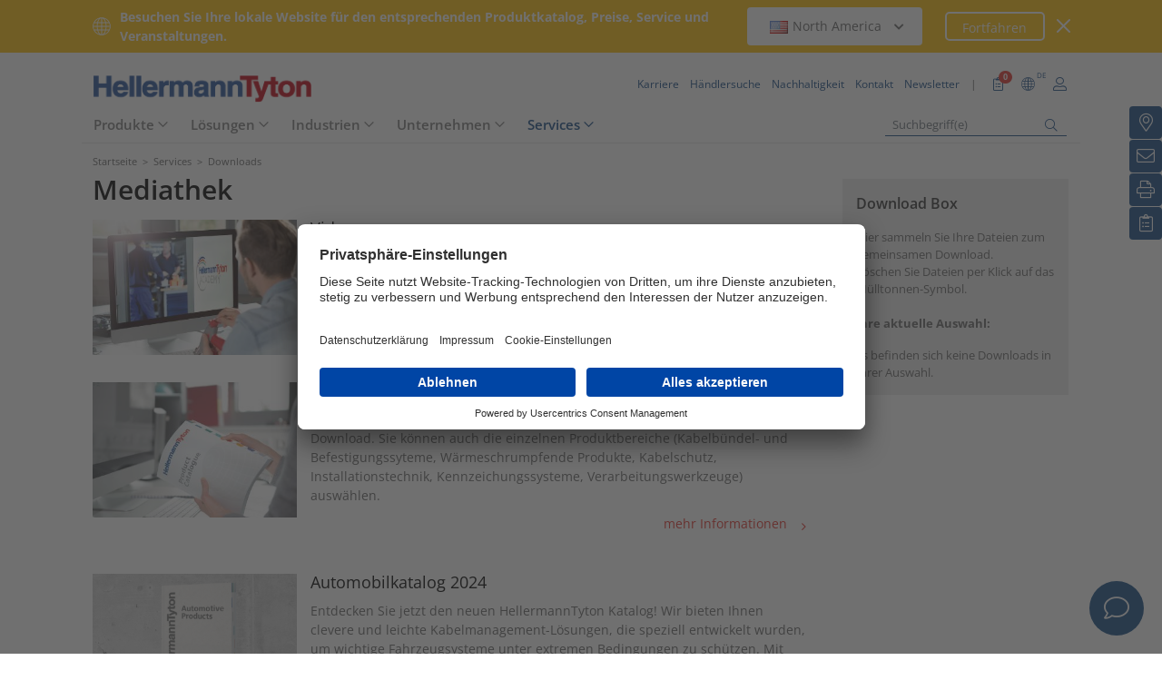

--- FILE ---
content_type: text/html;charset=UTF-8
request_url: https://www.hellermanntyton.de/downloads
body_size: 18414
content:
<!DOCTYPE html>
<html>
<html lang="de">
<head>
	<script nonce="Ns7QA2ickFjZNR/Yb7MBMP0Q/skgPOPTq6db+bp60CY=">
		var pageViewCount = sessionStorage.getItem("pageViews");
		if(pageViewCount === null) {
			sessionStorage.setItem("pageViews", "1");
		}
		else {
			var pageViewCount = parseInt(sessionStorage.getItem("pageViews"));
			pageViewCount++;
			sessionStorage.setItem("pageViews", pageViewCount);
		}
		
		var isInternalTraffic= 'false';
		
		var uiLanguage =  'DE';
		var uiCountry = 'DE';

		var dataLayer = [{
			'uiLanguage': uiLanguage,
			'uiCountry': uiCountry,
			'pageType':'Media Center',
			'pageViews': sessionStorage.getItem("pageViews"),
			'isInternalTraffic': isInternalTraffic

			
		}];
        // Wenn nicht vom Frontendtest aufgerufen
		
		function setSessionStorageIfNotEmpty(key, value) {
			if(value !== null && value !== '') { sessionStorage.setItem(key, value); }
		}
		setSessionStorageIfNotEmpty('uiLanguage', uiLanguage);
		setSessionStorageIfNotEmpty('uiCountry', uiCountry);
		let urlCampaignParam = new window.URLSearchParams(window.location.search).get('ht_cid');
		var cleanedParam = "";
		if (urlCampaignParam !== null) {
			cleanedParam = urlCampaignParam.replace(/[(){}\\"'Â´`;:\]\[!Â§$%=#]/g, "");
		}
		setSessionStorageIfNotEmpty('campaign', cleanedParam);
		</script>
<link rel="preconnect" href="https://privacy-proxy.usercentrics.eu">
		<link nonce="Ns7QA2ickFjZNR/Yb7MBMP0Q/skgPOPTq6db+bp60CY=" rel="preload" href="https://privacy-proxy.usercentrics.eu/3.3.14/uc-block.bundle.js" as="script" integrity="sha512-8yOEF1VHYt/ZIkaRZHT/JiXfA7GNkGlhQhR6AnYG7xR8HOPxAxIz/OGynPKSMseZVEXHXtbMGwxyUL/kL9Be/w=="
			  crossorigin="anonymous">
		<script nonce="Ns7QA2ickFjZNR/Yb7MBMP0Q/skgPOPTq6db+bp60CY=" id="usercentrics-cmp" src="https://app.usercentrics.eu/browser-ui/3.84.0/bundle.js" 
				data-settings-id="hJHV3UWxe" async="async" integrity="sha512-6+k6n8gCpklCH5F/UnVA0gP2hNqleuN7cWXIP+UIdwhHYvl6UVcEP6cif7Rt/gwLDtKLAgAiMHSpe4ty43wiiA==" crossorigin="anonymous"></script>
		<script nonce="Ns7QA2ickFjZNR/Yb7MBMP0Q/skgPOPTq6db+bp60CY="  src="https://privacy-proxy.usercentrics.eu/3.3.14/uc-block.bundle.js"
				integrity="sha512-8yOEF1VHYt/ZIkaRZHT/JiXfA7GNkGlhQhR6AnYG7xR8HOPxAxIz/OGynPKSMseZVEXHXtbMGwxyUL/kL9Be/w==" crossorigin="anonymous"></script>
		<script nonce="Ns7QA2ickFjZNR/Yb7MBMP0Q/skgPOPTq6db+bp60CY=">
					uc.blockOnly([
						'BJz7qNsdj-7', // YouTube
						'S1pcEj_jZX', // Google Maps
						'ctDbl6j2y' // OnlyFy
					]);
					uc.blockElements({
						'BJz7qNsdj-7': '#UC_SDP_Videos', // Block Div
						'S1pcEj_jZX': '#UC_SDP_GoogleMap', // Block Div
						'ctDbl6j2y': '#psJobWidget' // Block Div
					})

					</script>
			<script nonce="Ns7QA2ickFjZNR/Yb7MBMP0Q/skgPOPTq6db+bp60CY=">
			window.addEventListener("RelevanceModule", function (event) {
				if (event.detail.event === "consent_status" && event.detail) {
					if (event.detail['Relevance Module'] === true) {
						document.cookie = "visitortracking=allowed"
					} else {
						document.cookie = "visitortracking= ; expires = Thu, 01 Jan 1970 00:00:00 GMT"
					}
				}
			});
		</script>
	<!-- Usercentrics -->

	<script nonce="Ns7QA2ickFjZNR/Yb7MBMP0Q/skgPOPTq6db+bp60CY=">
			(function (w, d, s, l, i) {
				w[l] = w[l] || [];
				w[l].push({
					'gtm.start':
						new Date().getTime(),
					event:'gtm.js'});
				var f = d.getElementsByTagName(s)[0],
					j = d.createElement(s),
					dl = l != 'dataLayer' ? '&l='+ l:'';
				j.async = true;
				j.src = 'https://www.googletagmanager.com/gtm.js?id=' + i + dl;
				var n = d.querySelector('[nonce]');
				n && j.setAttribute('nonce', n.nonce || n.getAttribute('nonce'));
				f.parentNode.insertBefore(j, f);
			})(window, document, 'script', 'dataLayer', 'GTM-5V4QNTL');
		</script>
	<script nonce="Ns7QA2ickFjZNR/Yb7MBMP0Q/skgPOPTq6db+bp60CY=">
		(function (w, d, s, l, i) {
			w[l] = w[l] || [];
			w[l].push({
				'gtm.start':
					new Date().getTime(),
				event: 'gtm.js'
			});
			var f = d.getElementsByTagName(s)[0],
				j = d.createElement(s), dl = l != 'dataLayer' ? '&amp;l=' + l : '';
			j.async = true;
			j.src = 'https://www.googletagmanager.com/gtm.js?id=' + i + dl;
			var n = d.querySelector('[nonce]');
			n && j.setAttribute('nonce', n.nonce || n.getAttribute('nonce'));
			f.parentNode.insertBefore(j, f);
		})(window, document, 'script', 'dataLayer', 'GTM-NCKSSCSB');
	</script>

<meta property="og:image"
		  content=https://www.hellermanntyton.com/binaries/content/gallery/ht_global/homepage/open-graph-do-not-change/HellermannTyton_logo.jpg"/>
	<meta property="og:image:type" content="image/jpeg"/>

	<meta http-equiv="Content-Type" content="text/html;charset=utf-8"/>
	<meta name="viewport" content="width=device-width, initial-scale=1.0"/>
	<script nonce="Ns7QA2ickFjZNR/Yb7MBMP0Q/skgPOPTq6db+bp60CY=" type="text/javascript" src="/js/jquery.min.js"></script>
	<script nonce="Ns7QA2ickFjZNR/Yb7MBMP0Q/skgPOPTq6db+bp60CY=" type="text/javascript"
			src='/js/cookie.min.js?v=4.295.2' async="async"></script>
	<link rel="canonical" href="https://www.hellermanntyton.de/downloads"/>
<script data-usercentrics="Google Analytics" type="text/plain" nonce="Ns7QA2ickFjZNR/Yb7MBMP0Q/skgPOPTq6db+bp60CY=">

        </script>
<script data-usercentrics="Yandex" type="text/plain" nonce="Ns7QA2ickFjZNR/Yb7MBMP0Q/skgPOPTq6db+bp60CY=">

        </script>
<script data-usercentrics="Facebook Social Plugins" type="text/plain" nonce="Ns7QA2ickFjZNR/Yb7MBMP0Q/skgPOPTq6db+bp60CY=">


        

        </script>
<title>Services
								|
							Downloads</title>
<meta name="robots" content="index,follow"/>
<style nonce="Ns7QA2ickFjZNR/Yb7MBMP0Q/skgPOPTq6db+bp60CY=">
		@font-face {
			font-family: 'Open Sans';
			src:
			url('/fonts/OpenSans-Bold.ttf') format('truetype'),
			url('/fonts/OpenSans-BoldItalic.ttf') format('truetype'),
			url('/fonts/OpenSans-ExtraBold.ttf') format('truetype'),
			url('/fonts/OpenSans-ExtraBoldItalic.ttf') format('truetype'),
			url('/fonts/OpenSans-Italic.ttf') format('truetype'),
			url('/fonts/OpenSans-Light.ttf') format('truetype'),
			url('/fonts/OpenSans-LightItalic.ttf') format('truetype'),
			url('/fonts/OpenSans-Medium.ttf') format('truetype'),
			url('/fonts/OpenSans-MediumItalic.ttf') format('truetype'),
			url('/fonts/OpenSans-Regular.ttf') format('truetype'),
			url('/fonts/OpenSans-SemiBold.ttf') format('truetype'),
			url('/fonts/OpenSans-SemiBoldItalic.ttf') format('truetype');
		}

		/* latin */
		@font-face {
			font-family: 'Open Sans';
			font-style: normal;
			font-weight: 300;
			font-stretch: 100%;
			font-display: swap;
			src: url('/fonts/memvYaGs126MiZpBA-UvWbX2vVnXBbObj2OVTS-muw.woff2') format('woff2');
			unicode-range: U+0000-00FF, U+0131, U+0152-0153, U+02BB-02BC, U+02C6, U+02DA, U+02DC, U+2000-206F, U+2074, U+20AC, U+2122, U+2191, U+2193, U+2212, U+2215, U+FEFF, U+FFFD;
		}
		@font-face {
			font-family: 'Open Sans';
			font-style: normal;
			font-weight: 400;
			font-stretch: 100%;
			font-display: swap;
			src: url('/fonts/memvYaGs126MiZpBA-UvWbX2vVnXBbObj2OVTS-muw.woff2') format('woff2');
			unicode-range: U+0000-00FF, U+0131, U+0152-0153, U+02BB-02BC, U+02C6, U+02DA, U+02DC, U+2000-206F, U+2074, U+20AC, U+2122, U+2191, U+2193, U+2212, U+2215, U+FEFF, U+FFFD;
		}
		@font-face {
			font-family: 'Open Sans';
			font-style: normal;
			font-weight: 600;
			font-stretch: 100%;
			font-display: swap;
			src: url('/fonts/memvYaGs126MiZpBA-UvWbX2vVnXBbObj2OVTS-muw.woff2') format('woff2');
			unicode-range: U+0000-00FF, U+0131, U+0152-0153, U+02BB-02BC, U+02C6, U+02DA, U+02DC, U+2000-206F, U+2074, U+20AC, U+2122, U+2191, U+2193, U+2212, U+2215, U+FEFF, U+FFFD;
		}
		@font-face {
			font-family: 'Open Sans';
			font-style: normal;
			font-weight: 700;
			font-stretch: 100%;
			font-display: swap;
			src: url('/fonts/memvYaGs126MiZpBA-UvWbX2vVnXBbObj2OVTS-muw.woff2') format('woff2');
			unicode-range: U+0000-00FF, U+0131, U+0152-0153, U+02BB-02BC, U+02C6, U+02DA, U+02DC, U+2000-206F, U+2074, U+20AC, U+2122, U+2191, U+2193, U+2212, U+2215, U+FEFF, U+FFFD;
		}

		@font-face {
			font-family: 'Open Sans';
			font-style: normal;
			font-weight: 800;
			font-stretch: 100%;
			font-display: swap;
			src: url('/fonts/memvYaGs126MiZpBA-UvWbX2vVnXBbObj2OVTS-muw.woff2') format('woff2');
			unicode-range: U+0000-00FF, U+0131, U+0152-0153, U+02BB-02BC, U+02C6, U+02DA, U+02DC, U+2000-206F, U+2074, U+20AC, U+2122, U+2191, U+2193, U+2212, U+2215, U+FEFF, U+FFFD;
		}

		@font-face {
			font-family: 'Open Sans';
			font-style: italic;
			font-weight: 300;
			font-stretch: 100%;
			font-display: swap;
			src: url('/fonts/memvYaGs126MiZpBA-UvWbX2vVnXBbObj2OVTS-muw.woff2') format('woff2');
			unicode-range: U+0000-00FF, U+0131, U+0152-0153, U+02BB-02BC, U+02C6, U+02DA, U+02DC, U+2000-206F, U+2074, U+20AC, U+2122, U+2191, U+2193, U+2212, U+2215, U+FEFF, U+FFFD;
		}
		@font-face {
			font-family: 'Open Sans';
			font-style: italic;
			font-weight: 400;
			font-stretch: 100%;
			font-display: swap;
			src: url('/fonts/memvYaGs126MiZpBA-UvWbX2vVnXBbObj2OVTS-muw.woff2') format('woff2');
			unicode-range: U+0000-00FF, U+0131, U+0152-0153, U+02BB-02BC, U+02C6, U+02DA, U+02DC, U+2000-206F, U+2074, U+20AC, U+2122, U+2191, U+2193, U+2212, U+2215, U+FEFF, U+FFFD;
		}
		@font-face {
			font-family: 'Open Sans';
			font-style: italic;
			font-weight: 600;
			font-stretch: 100%;
			font-display: swap;
			src: url('/fonts/memvYaGs126MiZpBA-UvWbX2vVnXBbObj2OVTS-muw.woff2') format('woff2');
			unicode-range: U+0000-00FF, U+0131, U+0152-0153, U+02BB-02BC, U+02C6, U+02DA, U+02DC, U+2000-206F, U+2074, U+20AC, U+2122, U+2191, U+2193, U+2212, U+2215, U+FEFF, U+FFFD;
		}
		@font-face {
			font-family: 'Open Sans';
			font-style: italic;
			font-weight: 700;
			font-stretch: 100%;
			font-display: swap;
			src: url('/fonts/memvYaGs126MiZpBA-UvWbX2vVnXBbObj2OVTS-muw.woff2') format('woff2');
			unicode-range: U+0000-00FF, U+0131, U+0152-0153, U+02BB-02BC, U+02C6, U+02DA, U+02DC, U+2000-206F, U+2074, U+20AC, U+2122, U+2191, U+2193, U+2212, U+2215, U+FEFF, U+FFFD;
		}

		@font-face {
			font-family: 'Open Sans';
			font-style: italic;
			font-weight: 800;
			font-stretch: 100%;
			font-display: swap;
			src: url('/fonts/memvYaGs126MiZpBA-UvWbX2vVnXBbObj2OVTS-muw.woff2') format('woff2');
			unicode-range: U+0000-00FF, U+0131, U+0152-0153, U+02BB-02BC, U+02C6, U+02DA, U+02DC, U+2000-206F, U+2074, U+20AC, U+2122, U+2191, U+2193, U+2212, U+2215, U+FEFF, U+FFFD;
		}

		/* latin-ext */
		@font-face {
			font-family: 'Open Sans';
			font-style: normal;
			font-weight: 300;
			font-stretch: 100%;
			font-display: swap;
			src: url('/fonts/memvYaGs126MiZpBA-UvWbX2vVnXBbObj2OVTSGmu1aB.woff2') format('woff2');
			unicode-range: U+0100-024F, U+0259, U+1E00-1EFF, U+2020, U+20A0-20AB, U+20AD-20CF, U+2113, U+2C60-2C7F, U+A720-A7FF;
		}
		@font-face {
			font-family: 'Open Sans';
			font-style: normal;
			font-weight: 400;
			font-stretch: 100%;
			font-display: swap;
			src: url('/fonts/memvYaGs126MiZpBA-UvWbX2vVnXBbObj2OVTSGmu1aB.woff2') format('woff2');
			unicode-range: U+0100-024F, U+0259, U+1E00-1EFF, U+2020, U+20A0-20AB, U+20AD-20CF, U+2113, U+2C60-2C7F, U+A720-A7FF;
		}
		@font-face {
			font-family: 'Open Sans';
			font-style: normal;
			font-weight: 600;
			font-stretch: 100%;
			font-display: swap;
			src: url('/fonts/memvYaGs126MiZpBA-UvWbX2vVnXBbObj2OVTSGmu1aB.woff2') format('woff2');
			unicode-range: U+0100-024F, U+0259, U+1E00-1EFF, U+2020, U+20A0-20AB, U+20AD-20CF, U+2113, U+2C60-2C7F, U+A720-A7FF;
		}
		@font-face {
			font-family: 'Open Sans';
			font-style: normal;
			font-weight: 700;
			font-stretch: 100%;
			font-display: swap;
			src: url('/fonts/memvYaGs126MiZpBA-UvWbX2vVnXBbObj2OVTSGmu1aB.woff2') format('woff2');
			unicode-range: U+0100-024F, U+0259, U+1E00-1EFF, U+2020, U+20A0-20AB, U+20AD-20CF, U+2113, U+2C60-2C7F, U+A720-A7FF;
		}

		@font-face {
			font-family: 'Open Sans';
			font-style: normal;
			font-weight: 800;
			font-stretch: 100%;
			font-display: swap;
			src: url('/fonts/memvYaGs126MiZpBA-UvWbX2vVnXBbObj2OVTSGmu1aB.woff2') format('woff2');
			unicode-range: U+0100-024F, U+0259, U+1E00-1EFF, U+2020, U+20A0-20AB, U+20AD-20CF, U+2113, U+2C60-2C7F, U+A720-A7FF;
		}

		@font-face {
			font-family: 'Open Sans';
			font-style: italic;
			font-weight: 300;
			font-stretch: 100%;
			font-display: swap;
			src: url('/fonts/memtYaGs126MiZpBA-UFUIcVXSCEkx2cmqvXlWqWt06F15M.woff2') format('woff2');
			unicode-range: U+0100-024F, U+0259, U+1E00-1EFF, U+2020, U+20A0-20AB, U+20AD-20CF, U+2113, U+2C60-2C7F, U+A720-A7FF;
		}
		@font-face {
			font-family: 'Open Sans';
			font-style: italic;
			font-weight: 400;
			font-stretch: 100%;
			font-display: swap;
			src: url('/fonts/memtYaGs126MiZpBA-UFUIcVXSCEkx2cmqvXlWqWt06F15M.woff2') format('woff2');
			unicode-range: U+0100-024F, U+0259, U+1E00-1EFF, U+2020, U+20A0-20AB, U+20AD-20CF, U+2113, U+2C60-2C7F, U+A720-A7FF;
		}
		@font-face {
			font-family: 'Open Sans';
			font-style: italic;
			font-weight: 600;
			font-stretch: 100%;
			font-display: swap;
			src: url('/fonts/memtYaGs126MiZpBA-UFUIcVXSCEkx2cmqvXlWqWt06F15M.woff2') format('woff2');
			unicode-range: U+0100-024F, U+0259, U+1E00-1EFF, U+2020, U+20A0-20AB, U+20AD-20CF, U+2113, U+2C60-2C7F, U+A720-A7FF;
		}
		@font-face {
			font-family: 'Open Sans';
			font-style: italic;
			font-weight: 700;
			font-stretch: 100%;
			font-display: swap;
			src: url('/fonts/memtYaGs126MiZpBA-UFUIcVXSCEkx2cmqvXlWqWt06F15M.woff2') format('woff2');
			unicode-range: U+0100-024F, U+0259, U+1E00-1EFF, U+2020, U+20A0-20AB, U+20AD-20CF, U+2113, U+2C60-2C7F, U+A720-A7FF;
		}

		@font-face {
			font-family: 'Open Sans';
			font-style: italic;
			font-weight: 800;
			font-stretch: 100%;
			font-display: swap;
			src: url('/fonts/memtYaGs126MiZpBA-UFUIcVXSCEkx2cmqvXlWqWt06F15M.woff2') format('woff2');
			unicode-range: U+0100-024F, U+0259, U+1E00-1EFF, U+2020, U+20A0-20AB, U+20AD-20CF, U+2113, U+2C60-2C7F, U+A720-A7FF;
		}


		/* cyrillic */

		@font-face {
			font-family: 'Open Sans';
			font-style: normal;
			font-weight: 300;
			font-stretch: 100%;
			font-display: swap;
			src: url('/fonts/memvYaGs126MiZpBA-UvWbX2vVnXBbObj2OVTSumu1aB.woff2') format('woff2');
			unicode-range: U+0301, U+0400-045F, U+0490-0491, U+04B0-04B1, U+2116;
		}
		@font-face {
			font-family: 'Open Sans';
			font-style: normal;
			font-weight: 400;
			font-stretch: 100%;
			font-display: swap;
			src: url('/fonts/memvYaGs126MiZpBA-UvWbX2vVnXBbObj2OVTSumu1aB.woff2') format('woff2');
			unicode-range: U+0301, U+0400-045F, U+0490-0491, U+04B0-04B1, U+2116;
		}
		@font-face {
			font-family: 'Open Sans';
			font-style: normal;
			font-weight: 600;
			font-stretch: 100%;
			font-display: swap;
			src: url('/fonts/memvYaGs126MiZpBA-UvWbX2vVnXBbObj2OVTSumu1aB.woff2') format('woff2');
			unicode-range: U+0301, U+0400-045F, U+0490-0491, U+04B0-04B1, U+2116;
		}
		@font-face {
			font-family: 'Open Sans';
			font-style: normal;
			font-weight: 700;
			font-stretch: 100%;
			font-display: swap;
			src: url('/fonts/memvYaGs126MiZpBA-UvWbX2vVnXBbObj2OVTSumu1aB.woff2') format('woff2');
			unicode-range: U+0301, U+0400-045F, U+0490-0491, U+04B0-04B1, U+2116;
		}
		@font-face {
			font-family: 'Open Sans';
			font-style: normal;
			font-weight: 800;
			font-stretch: 100%;
			font-display: swap;
			src: url('/fonts/memvYaGs126MiZpBA-UvWbX2vVnXBbObj2OVTSumu1aB.woff2') format('woff2');
			unicode-range: U+0301, U+0400-045F, U+0490-0491, U+04B0-04B1, U+2116;
		}

		@font-face {
			font-family: 'Open Sans';
			font-style: italic;
			font-weight: 300;
			font-stretch: 100%;
			font-display: swap;
			src: url('/fonts/memvYaGs126MiZpBA-UvWbX2vVnXBbObj2OVTSumu1aB.woff2') format('woff2');
			unicode-range: U+0301, U+0400-045F, U+0490-0491, U+04B0-04B1, U+2116;
		}
		@font-face {
			font-family: 'Open Sans';
			font-style: italic;
			font-weight: 400;
			font-stretch: 100%;
			font-display: swap;
			src: url('/fonts/memvYaGs126MiZpBA-UvWbX2vVnXBbObj2OVTSumu1aB.woff2') format('woff2');
			unicode-range: U+0301, U+0400-045F, U+0490-0491, U+04B0-04B1, U+2116;
		}
		@font-face {
			font-family: 'Open Sans';
			font-style: italic;
			font-weight: 600;
			font-stretch: 100%;
			font-display: swap;
			src: url('/fonts/memvYaGs126MiZpBA-UvWbX2vVnXBbObj2OVTSumu1aB.woff2') format('woff2');
			unicode-range: U+0301, U+0400-045F, U+0490-0491, U+04B0-04B1, U+2116;
		}
		@font-face {
			font-family: 'Open Sans';
			font-style: italic;
			font-weight: 700;
			font-stretch: 100%;
			font-display: swap;
			src: url('/fonts/memvYaGs126MiZpBA-UvWbX2vVnXBbObj2OVTSumu1aB.woff2') format('woff2');
			unicode-range: U+0301, U+0400-045F, U+0490-0491, U+04B0-04B1, U+2116;
		}
		@font-face {
			font-family: 'Open Sans';
			font-style: italic;
			font-weight: 800;
			font-stretch: 100%;
			font-display: swap;
			src: url('/fonts/memvYaGs126MiZpBA-UvWbX2vVnXBbObj2OVTSumu1aB.woff2') format('woff2');
			unicode-range: U+0301, U+0400-045F, U+0490-0491, U+04B0-04B1, U+2116;
		}

	</style>
<link rel="stylesheet" href='/css/main.min.css?v=4.295.2' type="text/css"/>
	<link rel="icon" type="image/png" href="/favicon.png" sizes="64x64"/>
	<link rel="shortcut icon" type="image/x-icon" href="/favicon.ico" sizes="32x32"/>
	<link href="https://www.hellermanntyton.com/shared/fontawesome/fonts/font-awesome-pro-all.min.css" rel="stylesheet"
		  integrity="sha384-UOQtRpanJqC5lOrI4Z83QQWCLYvGNg4DTSG8rIQJDabrocsgTZE+0EMgitKnYqEF" crossorigin="anonymous"/>

	<link href="https://www.hellermanntyton.com/shared/fontawesome/fonts/font-awesome.min.css" rel="stylesheet"
		  integrity="sha384-wvfXpqpZZVQGK6TAh5PVlGOfQNHSoD2xbE+QkPxCAFlNEevoEH3Sl0sibVcOQVnN" crossorigin="anonymous"/>

	<script nonce="Ns7QA2ickFjZNR/Yb7MBMP0Q/skgPOPTq6db+bp60CY=" type="application/ld+json">
		{
		   "@context": "http://schema.org",
		   "@type": "WebSite",
		   "url": "https://www.hellermanntyton.de/",
		   "potentialAction": {
			 "@type": "SearchAction",
			 "target": "https://www.hellermanntyton.de/produkte/suchen?query={search_term_string}",
			 "query-input": "required name=search_term_string"
		   },
		   "provider": {
      		  "@type": "Organization",
      		  "url": "https://www.hellermanntyton.de/",
      		  "logo": "https://www.hellermanntyton.de/images/ht_logo.png"
			}
		}
	</script>
</head>
<body class="ht refid-downloads" itemscope itemtype="http://schema.org/WebPage" data-bs-spy="scroll"
	  data-bs-target="#contentnavigation" data-bs-offset="0" tabindex="0">

<noscript><iframe src="https://www.googletagmanager.com/ns.html?id=GTM-5V4QNTL"
                          height="0" width="0" style="display:none;visibility:hidden"></iframe>
        </noscript>
        <noscript><iframe src="https://www.googletagmanager.com/ns.html?id=GTM-NCKSSCSB"
					  height="0" width="0" style="display:none;visibility:hidden"></iframe>
	</noscript>
	<span id="frontend-test-gtm" style="display: none;">
    <span>true</span>
    <span>GTM-NVBBLSR</span>
    <span>GTM-5V4QNTL</span>
</span>
<header class="container-fluid position-fixed top-0 zindex">

	<div class="country-switcher-bar d-flex align-items-center justify-content-center bg-warning p-2">
		<div class="content-container d-flex justify-content-between align-items-center">
			<div class="d-none d-sm-flex align-items-center">
				<img src='https://www.hellermanntyton.de/images/icons/globe.svg' class="globe-icon" alt="Hellermanntyton">
				<span class="country-notification-text">Besuchen Sie Ihre lokale Website für den entsprechenden Produktkatalog, Preise, Service und Veranstaltungen.</span>
			</div>
			<div class="country-dropdown-buttons d-flex align-items-center">
				<div class="dropdown">
					<button class="btn countrydropdown-toggle" type="button" id="countryDropdown" data-bs-toggle="dropdown" aria-expanded="false">
						<img src="https://www.hellermanntyton.com/binaries/content/gallery/ht/about-us/flags/us_us.png" class="img-flag" alt="Flag North America">North America
							<i class="fas fa-chevron-down"></i>
						<i class="fas fa-chevron-up" style="display: none;"></i>
					</button>
					<ul class="dropdown-menu countryswitch-dropdown" aria-labelledby="countryDropdown">
						<li><a class="dropdown-item" href="https://www.hellermanntyton.com/ar">
								<img src="https://www.hellermanntyton.com/binaries/content/gallery/ht/about-us/flags/ar_ar.png" class="img-flag" alt="Flag Argentina">Argentina</a></li>
						<li><a class="dropdown-item" href="https://www.hellermanntyton.com/au">
								<img src="https://www.hellermanntyton.com/binaries/content/gallery/ht/about-us/flags/au_au.png" class="img-flag" alt="Flag Australia">Australia</a></li>
						<li><a class="dropdown-item" href="https://www.hellermanntyton.com.br">
								<img src="https://www.hellermanntyton.com/binaries/content/gallery/ht/about-us/flags/br_br.png" class="img-flag" alt="Flag Brazil">Brazil</a></li>
						<li><a class="dropdown-item" href="https://www.hellermanntyton.com/bg">
								<img src="https://www.hellermanntyton.com/binaries/content/gallery/ht/about-us/flags/bg.png" class="img-flag" alt="Flag Bulgaria">Bulgaria</a></li>
						<li><a class="dropdown-item" href="https://www.hellermanntyton.com/cn">
								<img src="https://www.hellermanntyton.com/binaries/content/gallery/ht/about-us/flags/cn_cn.png" class="img-flag" alt="Flag China">China</a></li>
						<li><a class="dropdown-item" href="https://www.hellermanntyton.com/cz">
								<img src="https://www.hellermanntyton.com/binaries/content/gallery/ht/about-us/flags/cz_cz.png" class="img-flag" alt="Flag Czech Republic">Czech Republic</a></li>
						<li><a class="dropdown-item" href="https://www.hellermanntyton.com/dk">
								<img src="https://www.hellermanntyton.com/binaries/content/gallery/ht/about-us/flags/dk_dk.png" class="img-flag" alt="Flag Denmark">Denmark</a></li>
						<li><a class="dropdown-item" href="https://www.hellermanntyton.fi">
								<img src="https://www.hellermanntyton.com/binaries/content/gallery/ht/about-us/flags/fi_fi.png" class="img-flag" alt="Flag Finland">Finland</a></li>
						<li><a class="dropdown-item" href="https://www.hellermanntyton.fr">
								<img src="https://www.hellermanntyton.com/binaries/content/gallery/ht/about-us/flags/fr_fr.png" class="img-flag" alt="Flag France">France</a></li>
						<li><a class="dropdown-item" href="https://www.hellermanntyton.de">
								<img src="https://www.hellermanntyton.com/binaries/content/gallery/ht/about-us/flags/de_de.png" class="img-flag" alt="Flag Germany">Germany</a></li>
						<li><a class="dropdown-item" href="https://www.hellermanntyton.com/hu">
								<img src="https://www.hellermanntyton.com/binaries/content/gallery/ht/about-us/flags/hu_hu.png" class="img-flag" alt="Flag Hungary">Hungary</a></li>
						<li><a class="dropdown-item" href="https://www.hellermanntyton.com/in">
								<img src="https://www.hellermanntyton.com/binaries/content/gallery/ht/about-us/flags/in_in.png" class="img-flag" alt="Flag India">India</a></li>
						<li><a class="dropdown-item" href="https://www.hellermanntyton.it">
								<img src="https://www.hellermanntyton.com/binaries/content/gallery/ht/about-us/flags/it_it.png" class="img-flag" alt="Flag Italy">Italy</a></li>
						<li><a class="dropdown-item" href="https://www.hellermanntyton.nl">
								<img src="https://www.hellermanntyton.com/binaries/content/gallery/ht/about-us/flags/nl_nl.png" class="img-flag" alt="Flag Netherlands">Netherlands</a></li>
						<li><a class="dropdown-item" href="https://www.hellermanntyton.us">
								<img src="https://www.hellermanntyton.com/binaries/content/gallery/ht/about-us/flags/us_us.png" class="img-flag" alt="Flag North America">North America</a></li>
						<li><a class="dropdown-item" href="https://www.hellermanntyton.no">
								<img src="https://www.hellermanntyton.com/binaries/content/gallery/ht/about-us/flags/no_no.png" class="img-flag" alt="Flag Norway">Norway</a></li>
						<li><a class="dropdown-item" href="https://www.hellermanntyton.pl">
								<img src="https://www.hellermanntyton.com/binaries/content/gallery/ht/about-us/flags/pl_pl.png" class="img-flag" alt="Flag Poland">Poland</a></li>
						<li><a class="dropdown-item" href="https://www.hellermanntyton.com/pt">
								<img src="https://www.hellermanntyton.com/binaries/content/gallery/ht/about-us/flags/pt.png" class="img-flag" alt="Flag Portugal">Portugal</a></li>
						<li><a class="dropdown-item" href="https://www.hellermanntyton.com/ro">
								<img src="https://www.hellermanntyton.com/binaries/content/gallery/ht/about-us/flags/ro_ro.png" class="img-flag" alt="Flag Romania">Romania</a></li>
						<li><a class="dropdown-item" href="https://www.hellermanntyton.ru">
								<img src="https://www.hellermanntyton.com/binaries/content/gallery/ht/about-us/flags/ru_ru.png" class="img-flag" alt="Flag Russia">Russia</a></li>
						<li><a class="dropdown-item" href="https://www.hellermanntyton.com/sg">
								<img src="https://www.hellermanntyton.com/binaries/content/gallery/ht/about-us/flags/sg_sg.png" class="img-flag" alt="Flag Singapore">Singapore</a></li>
						<li><a class="dropdown-item" href="https://www.hellermanntyton.com/si">
								<img src="https://www.hellermanntyton.com/binaries/content/gallery/ht/about-us/flags/si_si.png" class="img-flag" alt="Flag Slovenia">Slovenia</a></li>
						<li><a class="dropdown-item" href="https://www.hellermanntyton.co.za">
								<img src="https://www.hellermanntyton.com/binaries/content/gallery/ht/about-us/flags/za_za.png" class="img-flag" alt="Flag South Africa">South Africa</a></li>
						<li><a class="dropdown-item" href="https://www.hellermanntyton.com/kr">
								<img src="https://www.hellermanntyton.com/binaries/content/gallery/ht/about-us/flags/kr_kr.png" class="img-flag" alt="Flag South Korea">South Korea</a></li>
						<li><a class="dropdown-item" href="https://www.hellermanntyton.es">
								<img src="https://www.hellermanntyton.com/binaries/content/gallery/ht/about-us/flags/es_es.png" class="img-flag" alt="Flag Spain">Spain</a></li>
						<li><a class="dropdown-item" href="https://www.hellermanntyton.se">
								<img src="https://www.hellermanntyton.com/binaries/content/gallery/ht/about-us/flags/se_se.png" class="img-flag" alt="Flag Sweden">Sweden</a></li>
						<li><a class="dropdown-item" href="https://www.hellermanntyton.ch">
								<img src="https://www.hellermanntyton.com/binaries/content/gallery/ht/about-us/flags/ch.png" class="img-flag" alt="Flag Switzerland">Switzerland</a></li>
						<li><a class="dropdown-item" href="https://www.hellermanntyton.com/tr">
								<img src="https://www.hellermanntyton.com/binaries/content/gallery/ht/about-us/flags/tr.png" class="img-flag" alt="Flag Türkiye">Türkiye</a></li>
						<li><a class="dropdown-item" href="https://www.hellermanntyton.com/ae">
								<img src="https://www.hellermanntyton.com/binaries/content/gallery/ht/about-us/flags/ae_ae.png" class="img-flag" alt="Flag United Arab Emirates">United Arab Emirates</a></li>
						<li><a class="dropdown-item" href="https://www.hellermanntyton.co.uk">
								<img src="https://www.hellermanntyton.com/binaries/content/gallery/ht/about-us/flags/en_gb.png" class="img-flag" alt="Flag United Kingdom">United Kingdom</a></li>
						</ul>
				</div>
				<div class="d-flex align-items-center">
					<a href="https://www.hellermanntyton.us" class="btn btn-dark btn-proceed d-none d-sm-block">
						Fortfahren</a>
					<a href="https://www.hellermanntyton.us" class="btn btn-dark btn-proceed-checkmark btn-checkmark d-block d-sm-none">
						<i class="fas fa-check"></i>
					</a>
					<button class="btn-close btn-close-white countryswitch-close-icon"></button>
				</div>
			</div>
		</div>
	</div>
	<script nonce="Ns7QA2ickFjZNR/Yb7MBMP0Q/skgPOPTq6db+bp60CY=">
		function hideCountrySwitcher() {
			var date = new Date();
			date.setTime(date.getTime() + (14 * 24 * 60 * 60 * 1000));
			document.cookie = "hideCountrySwitcher=true; expires=" + date.toUTCString() + "; path=/";
			$(".country-switcher-bar").attr("style", "display: none !important;");
			$('body').css('padding-top', '100px');
			$('.main-header').css('top', '0px');
			if ($('header').hasClass('engineer')) {
				$('header').removeClass('countrySwitcher');
			}
		}

		$("#countryDropdown").on('show.bs.dropdown', function () {
			$(".fa-chevron-down").toggle()
		});

		$("#countryDropdown").on('hide.bs.dropdown', function () {
			$(".fa-chevron-down").toggle()
		});

		function adjustStylesForCountrySwitcher() {
			if ($('header').hasClass('engineer')) {
				$('header').addClass('countrySwitcher');
			}
			$('body').css('padding-top', '158px');
			$('.main-header').css('top', '58px');
		}

		$(document).ready(function() {
			adjustStylesForCountrySwitcher();
			$('.countryswitch-close-icon').on('click', function () {
				hideCountrySwitcher()
			})
		});
	</script>
<div class="container main-header position-absolute">
	<span class="todaysdate printShow">16/01/2026</span>

	<div class="logo">
		<div>
	<a href="https://www.hellermanntyton.de/">
		<img height="30px" width="235px" src='https://www.hellermanntyton.de/images/ht_logo.png' alt="HellermannTyton">
	</a>
</div>
</div>

	<div class="header-search">
		<button id="searchButton" type="button" class="btn btn-clean">
	<i class="fa fa-search"></i>
</button>

<form class="search" action="/produkte/suchen">
	<input pattern=".{3,}" required type="search" class="form-control" id="productSearch" name="query" title="Suchbegriff(e)"
		   autocomplete="off" placeholder="Suchbegriff(e)">
	<span class="glyphicon glyphicon form-control-feedback " aria-hidden="true" style="color:#144a86;"></span>
	<input type="hidden" name="cat" value="">

	<button type="submit" class="form-control-feedback button-search">
		<i class="fal fa-search" style="color: #144a86;"></i>
	</button>
</form>

<script nonce="Ns7QA2ickFjZNR/Yb7MBMP0Q/skgPOPTq6db+bp60CY=" type="text/javascript">
	var rootUrl = "/";
	if (rootUrl === "") {
		rootUrl = "";
	}
	let re = /\/[a-z][a-z]/;
	if (rootUrl.match(re) != null && !rootUrl.endsWith("/site/")) {
		rootUrl += "/";
	}
</script>
</div>

	<button type="button" class="btn menu-burger">
		<i class="fal fa-times close-menu"></i>
		<i class="fa fa-bars open-menu">
		<span class="bubble-badge watchlist-product-count hidden"
			  data-watchlist-product-count="0">0</span>
		</i>
	</button>

	<nav class="header-nav">
		<div class="nav-tools ">
			<ul>
	<li>
			<a class="top-navi-watchlist" href='/watchlist' title='Merkliste'>
				<i class="fal fa-clipboard-list"></i>
				<span class="bubble-badge watchlist-product-count" data-watchlist-product-count="0">0</span>
			</a>
		</li>
	<li>
			<a class="top-navi-find-us position-relative" href='/unternehmen/weltweit' title='Global Home'>
				<img src='https://www.hellermanntyton.de/images/icons/globe.svg' alt='Global Home'>
				<p class="position-absolute top-0 start-100 translate-middle uiCountryCornerID">DE</p>
			</a>
		</li>
	<li>
				<a class="account-link top-navi-login" href="https://www.hellermanntyton.de/account/gotologin" title='Login'>
					<i class="ajax-login fal fa-user-alt"></i>
				</a>
			</li>
		</ul>
</div>

		<div class="nav-shortcuts">
			<nav aria-label="Main navigation">
	<ul>
	<li>
				<a class="top-navi-career" href='/karriere'>
					<span>Karriere</span>
				</a>
			</li>
		<li>
				<a class="top-navi-distributors" href='/haendlersuche'>
					<span>Händlersuche</span>
				</a>
			</li>
		<li>
				<a class="top-navi-sustainability" href='/competence-hubs/sustainability'>
					<span>Nachhaltigkeit</span>
				</a>
			</li>
		<li>
					<a class="top-navi-contact" href='/kontakt'>
						<span>Kontakt</span>
					</a>
				</li>
			<li>
				<a class="top-navi-newsletter" href='/newsletter'>
					<span>Newsletter</span>
				</a>
			</li>
		</ul>
</nav>
</div>

		<div class="nav-main" data-hj-ignore-attributes>
			<ul class="text-navi">
        <li class="ht-dropdown" data-ref='menu_products'>
              <a href="/produkte" class="ga_mainmenu_item"
						   aria-haspopup="true">Produkte</a>
                    <ul class="first-menu">
                    <li class="">
                                    <a class="ga_mainmenu_item" href="/produkte">Produktübersicht</a>
                                    </li>
                            <li class="hasSubmenu">
                                                <a class="ga_mainmenu_item" href="/produkte/kabelbefestigung-und-kabelbundelung">
													<span class="ga_mainmenu_item name">Kabelbefestigung und Kabelbündelung</span>
                                                </a>
												<ul class="submenu">
                                                    <li>
																<a class="ga_mainmenu_subitem" href="/produkte/kabelbinder-innenverzahnt">
																	<span class="ga_mainmenu_subitem name">Kabelbinder innenverzahnt</span>
																</a>
                                                            </li>
                                                        <li>
																<a class="ga_mainmenu_subitem" href="/produkte/kabelbinder-aussenverzahnt">
																	<span class="ga_mainmenu_subitem name">Kabelbinder außenverzahnt</span>
																</a>
                                                            </li>
                                                        <li>
																<a class="ga_mainmenu_subitem" href="/produkte/kabelbinder-ohne-verzahnung">
																	<span class="ga_mainmenu_subitem name">Kabelbinder ohne Verzahnung</span>
																</a>
                                                            </li>
                                                        <li>
																<a class="ga_mainmenu_subitem" href="/produkte/kabelbinder-losbar">
																	<span class="ga_mainmenu_subitem name">Kabelbinder lösbar</span>
																</a>
                                                            </li>
                                                        <li>
																<a class="ga_mainmenu_subitem" href="/produkte/edelstahl-kabelbinder">
																	<span class="ga_mainmenu_subitem name">Edelstahl-Kabelbinder</span>
																</a>
                                                            </li>
                                                        <li>
																<a class="ga_mainmenu_subitem" href="/produkte/kabelbinder-mit-befestigungselementen">
																	<span class="ga_mainmenu_subitem name">Kabelbinder mit Befestigungselementen</span>
																</a>
                                                            </li>
                                                        <li>
																<a class="ga_mainmenu_subitem" href="/produkte/befestigungssockel-fur-kabelbinder">
																	<span class="ga_mainmenu_subitem name">Befestigungssockel für Kabelbinder</span>
																</a>
                                                            </li>
                                                        <li>
																<a class="ga_mainmenu_subitem" href="/produkte/befestigungselemente">
																	<span class="ga_mainmenu_subitem name">Befestigungselemente</span>
																</a>
                                                            </li>
                                                        <li>
																<a class="ga_mainmenu_subitem" href="/produkte/kabelschellen-snapper-abdeckungen">
																	<span class="ga_mainmenu_subitem name">Kabelschellen, Snapper, Abdeckungen</span>
																</a>
                                                            </li>
                                                        </ul>
												</li>
                                        <li class="hasSubmenu">
                                                <a class="ga_mainmenu_item" href="/produkte/kabelisolierung">
													<span class="ga_mainmenu_item name">Kabelisolierung</span>
                                                </a>
												<ul class="submenu">
                                                    <li>
																<a class="ga_mainmenu_subitem" href="/produkte/schrumpfschlauche">
																	<span class="ga_mainmenu_subitem name">Schrumpfschläuche</span>
																</a>
                                                            </li>
                                                        <li>
																<a class="ga_mainmenu_subitem" href="/produkte/warmeschrumpfende-formteile">
																	<span class="ga_mainmenu_subitem name">Wärmeschrumpfende Formteile</span>
																</a>
                                                            </li>
                                                        <li>
																<a class="ga_mainmenu_subitem" href="/produkte/isolierschlauche">
																	<span class="ga_mainmenu_subitem name">Isolierschläuche</span>
																</a>
                                                            </li>
                                                        </ul>
												</li>
                                        <li class="hasSubmenu">
                                                <a class="ga_mainmenu_item" href="/produkte/kabelschlauche">
													<span class="ga_mainmenu_item name">Kabelschläuche</span>
                                                </a>
												<ul class="submenu">
                                                    <li>
																<a class="ga_mainmenu_subitem" href="/produkte/kunststoffschlauche-und-verschraubungen">
																	<span class="ga_mainmenu_subitem name">Kunststoffschläuche und Verschraubungen</span>
																</a>
                                                            </li>
                                                        <li>
																<a class="ga_mainmenu_subitem" href="/produkte/metallschlauche-und-verschraubungen">
																	<span class="ga_mainmenu_subitem name">Metallschläuche und Verschraubungen</span>
																</a>
                                                            </li>
                                                        <li>
																<a class="ga_mainmenu_subitem" href="/produkte/pvc-schlauche-spiralverstarkt-und-verschraubungen">
																	<span class="ga_mainmenu_subitem name">PVC-Schläuche spiralverstärkt und Verschraubungen</span>
																</a>
                                                            </li>
                                                        <li>
																<a class="ga_mainmenu_subitem" href="/produkte/schutzschlauche-und-verschraubungen-zubehor">
																	<span class="ga_mainmenu_subitem name">Schutzschläuche und Verschraubungen: Zubehör</span>
																</a>
                                                            </li>
                                                        <li>
																<a class="ga_mainmenu_subitem" href="/produkte/spiralschlauche-und-kabelbundelschlauche">
																	<span class="ga_mainmenu_subitem name">Spiralschläuche und Kabelbündelschläuche</span>
																</a>
                                                            </li>
                                                        <li>
																<a class="ga_mainmenu_subitem" href="/produkte/geflechtschlauche-aufweitbar">
																	<span class="ga_mainmenu_subitem name">Geflechtschläuche, aufweitbar</span>
																</a>
                                                            </li>
                                                        <li>
																<a class="ga_mainmenu_subitem" href="/produkte/gewebeschlauche-selbstschliessend">
																	<span class="ga_mainmenu_subitem name">Gewebeschläuche, selbstschließend</span>
																</a>
                                                            </li>
                                                        <li>
																<a class="ga_mainmenu_subitem" href="/produkte/berstschutzschlauche">
																	<span class="ga_mainmenu_subitem name">Berstschutzschläuche</span>
																</a>
                                                            </li>
                                                        <li>
																<a class="ga_mainmenu_subitem" href="/produkte/emv-schutzschlauche">
																	<span class="ga_mainmenu_subitem name">EMV Schutzschläuche</span>
																</a>
                                                            </li>
                                                        <li>
																<a class="ga_mainmenu_subitem" href="/produkte/kantenschutz">
																	<span class="ga_mainmenu_subitem name">Kantenschutz</span>
																</a>
                                                            </li>
                                                        <li>
																<a class="ga_mainmenu_subitem" href="/produkte/kabeltullen">
																	<span class="ga_mainmenu_subitem name">Kabeltüllen</span>
																</a>
                                                            </li>
                                                        <li>
																<a class="ga_mainmenu_subitem" href="/produkte/verdrahtungskanale-und-zubehor">
																	<span class="ga_mainmenu_subitem name">Verdrahtungskanäle und Zubehör</span>
																</a>
                                                            </li>
                                                        </ul>
												</li>
                                        <li class="hasSubmenu">
                                                <a class="ga_mainmenu_item" href="/produkte/elektroinstallationsmaterial">
													<span class="ga_mainmenu_item name">Elektroinstallationsmaterial</span>
                                                </a>
												<ul class="submenu">
                                                    <li>
																<a class="ga_mainmenu_subitem" href="/produkte/verbindungsklemmen">
																	<span class="ga_mainmenu_subitem name">Verbindungsklemmen</span>
																</a>
                                                            </li>
                                                        <li>
																<a class="ga_mainmenu_subitem" href="/produkte/abstandshalter-einbaustrahler">
																	<span class="ga_mainmenu_subitem name">Abstandshalter Einbaustrahler</span>
																</a>
                                                            </li>
                                                        <li>
																<a class="ga_mainmenu_subitem" href="/produkte/kabeleinziehhilfe">
																	<span class="ga_mainmenu_subitem name">Kabeleinziehhilfe</span>
																</a>
                                                            </li>
                                                        <li>
																<a class="ga_mainmenu_subitem" href="/produkte/isolierbander">
																	<span class="ga_mainmenu_subitem name">Isolierbänder</span>
																</a>
                                                            </li>
                                                        <li>
																<a class="ga_mainmenu_subitem" href="/produkte/kabelmuffen-aus-giessharz">
																	<span class="ga_mainmenu_subitem name">Kabelmuffen aus Gießharz</span>
																</a>
                                                            </li>
                                                        <li>
																<a class="ga_mainmenu_subitem" href="/produkte/kabelmuffen-aus-gel">
																	<span class="ga_mainmenu_subitem name">Kabelmuffen aus Gel</span>
																</a>
                                                            </li>
                                                        <li>
																<a class="ga_mainmenu_subitem" href="/produkte/chemische-produkte">
																	<span class="ga_mainmenu_subitem name">Chemische Produkte</span>
																</a>
                                                            </li>
                                                        <li>
																<a class="ga_mainmenu_subitem" href="/produkte/kabeleinfuhrung">
																	<span class="ga_mainmenu_subitem name">Kabeleinführung</span>
																</a>
                                                            </li>
                                                        </ul>
												</li>
                                        <li class="hasSubmenu">
                                                <a class="ga_mainmenu_item" href="/produkte/kennzeichnungssysteme">
													<span class="ga_mainmenu_item name">Kennzeichnungssysteme</span>
                                                </a>
												<ul class="submenu">
                                                    <li>
																<a class="ga_mainmenu_subitem" href="/produkte/kabelkennzeichnung">
																	<span class="ga_mainmenu_subitem name">Kabelkennzeichnung</span>
																</a>
                                                            </li>
                                                        <li>
																<a class="ga_mainmenu_subitem" href="/produkte/schaltschrankbeschriftung">
																	<span class="ga_mainmenu_subitem name">Schaltschrankbeschriftung</span>
																</a>
                                                            </li>
                                                        <li>
																<a class="ga_mainmenu_subitem" href="/produkte/industrielle-kennzeichnung">
																	<span class="ga_mainmenu_subitem name">Industrielle Kennzeichnung</span>
																</a>
                                                            </li>
                                                        <li>
																<a class="ga_mainmenu_subitem" href="/produkte/rfid-kennzeichnung">
																	<span class="ga_mainmenu_subitem name">RFID-Kennzeichnung</span>
																</a>
                                                            </li>
                                                        <li>
																<a class="ga_mainmenu_subitem" href="/produkte/sicherheitskennzeichnung">
																	<span class="ga_mainmenu_subitem name">Sicherheitskennzeichnung</span>
																</a>
                                                            </li>
                                                        <li>
																<a class="ga_mainmenu_subitem" href="/produkte/kabelmarkierer-und-kennzeichnung-unter-extremen-bedingungen">
																	<span class="ga_mainmenu_subitem name">Kabelmarkierer und Kennzeichnung unter extremen Bedingungen</span>
																</a>
                                                            </li>
                                                        <li>
																<a class="ga_mainmenu_subitem" href="/produkte/thermotransferdrucker-und-software">
																	<span class="ga_mainmenu_subitem name">Thermotransferdrucker und Software</span>
																</a>
                                                            </li>
                                                        </ul>
												</li>
                                        <li class="hasSubmenu">
                                                <a class="ga_mainmenu_item" href="/produkte/verarbeitungswerkzeuge">
													<span class="ga_mainmenu_item name">Verarbeitungswerkzeuge</span>
                                                </a>
												<ul class="submenu">
                                                    <li>
																<a class="ga_mainmenu_subitem" href="/produkte/automatische-bundelsysteme">
																	<span class="ga_mainmenu_subitem name">Automatische Bündelsysteme</span>
																</a>
                                                            </li>
                                                        <li>
																<a class="ga_mainmenu_subitem" href="/produkte/verarbeitungswerkzeuge-fur-kabelbinder">
																	<span class="ga_mainmenu_subitem name">Verarbeitungswerkzeuge für Kabelbinder</span>
																</a>
                                                            </li>
                                                        <li>
																<a class="ga_mainmenu_subitem" href="/produkte/verarbeitungswerkzeuge-fur-snapper">
																	<span class="ga_mainmenu_subitem name">Verarbeitungswerkzeuge für Snapper</span>
																</a>
                                                            </li>
                                                        <li>
																<a class="ga_mainmenu_subitem" href="/produkte/verarbeitungswerkzeuge-fur-warmeschrumpfende-produkte">
																	<span class="ga_mainmenu_subitem name">Verarbeitungswerkzeuge für wärmeschrumpfende Produkte</span>
																</a>
                                                            </li>
                                                        <li>
																<a class="ga_mainmenu_subitem" href="/produkte/verarbeitungswerkzeuge-fur-isolierschlauche">
																	<span class="ga_mainmenu_subitem name">Verarbeitungswerkzeuge für Isolierschläuche</span>
																</a>
                                                            </li>
                                                        <li>
																<a class="ga_mainmenu_subitem" href="/produkte/verarbeitungswerkzeuge-fur-geflecht-und-gewebeschlauche">
																	<span class="ga_mainmenu_subitem name">Verarbeitungswerkzeuge für Geflecht- und Gewebeschläuche</span>
																</a>
                                                            </li>
                                                        <li>
																<a class="ga_mainmenu_subitem" href="/produkte/verarbeitungswerkzeuge-fur-die-kennzeichnung">
																	<span class="ga_mainmenu_subitem name">Verarbeitungswerkzeuge für die Kennzeichnung</span>
																</a>
                                                            </li>
                                                        </ul>
												</li>
                                        <li class="">
                                    <a class="ga_mainmenu_item" href="/haendlersuche">Händlersuche</a>
                                    </li>
                            </ul>
            </li>
        <li class="ht-dropdown" >
              <a href="#" class="ga_mainmenu_item"
						   aria-haspopup="true">Lösungen</a>
                    <ul class="first-menu">
                    <li class="hasSubmenu">
											<a class="ga_mainmenu_item" data-ref="menu_item_competence" href="/kompetenzen/kabelbinder-befestigungselemente">
												<span class="ga_mainmenu_item name">Kabelbinder</span>
													</a>
											<ul>
													<li>
															<a class="ga_mainmenu_subitem" data-ref="menu_item_competence" href="/kompetenzen/klebesockel">
																<span class="ga_mainmenu_subitem name">Klebesockel</span>
																	</a>
														</li>
													<li>
															<a class="ga_mainmenu_subitem" data-ref="menu_item_competence" href="/kompetenzen/kabelschellen">
																<span class="ga_mainmenu_subitem name">Kabelschellen</span>
																	</a>
														</li>
													<li>
															<a class="ga_mainmenu_subitem" data-ref="menu_item_competence" href="/kompetenzen/befestigungsclips">
																<span class="ga_mainmenu_subitem name">Edge Clips</span>
																	</a>
														</li>
													<li>
															<a class="ga_mainmenu_subitem" data-ref="menu_item_competence" href="/kompetenzen/kabelhalter-aus-kunststoff">
																<span class="ga_mainmenu_subitem name">Kabelhalter</span>
																	</a>
														</li>
													<li>
															<a class="ga_mainmenu_subitem" data-ref="menu_item_competence" href="/kompetenzen/kabelklemmen">
																<span class="ga_mainmenu_subitem name">Kabelklemmen</span>
																	</a>
														</li>
													<li>
															<a class="ga_mainmenu_subitem" data-ref="menu_item_competence" href="/kompetenzen/kabelclips">
																<span class="ga_mainmenu_subitem name">Kabelclips</span>
																	</a>
														</li>
													</ul>
											</li>
									<li class="hasSubmenu">
											<a class="ga_mainmenu_item" data-ref="menu_item_competence" href="/kompetenzen/schrumpfschlauch">
												<span class="ga_mainmenu_item name">Schrumpfschlauch</span>
													</a>
											<ul>
													<li>
															<a class="ga_mainmenu_subitem" data-ref="menu_item_competence" href="/kompetenzen/schrumpfformteile">
																<span class="ga_mainmenu_subitem name">Schrumpfformteil</span>
																	</a>
														</li>
													</ul>
											</li>
									<li class="hasSubmenu">
											<a class="ga_mainmenu_item" data-ref="menu_item_competence" href="/kompetenzen/industrielle-kennzeichnung">
												<span class="ga_mainmenu_item name">Industrielle Kennzeichnung</span>
													</a>
											<ul>
													<li>
															<a class="ga_mainmenu_subitem" data-ref="menu_item_competence" href="/kompetenzen/rfid-tracking-industrie">
																<span class="ga_mainmenu_subitem name">RFID-Tracking</span>
																	</a>
														</li>
													<li>
															<a class="ga_mainmenu_subitem" data-ref="menu_item_competence" href="/kompetenzen/thermotransferdrucker">
																<span class="ga_mainmenu_subitem name">Thermotransferdrucker</span>
																	</a>
														</li>
													<li>
															<a class="ga_mainmenu_subitem" data-ref="menu_item_competence" href="/kompetenzen/kabelkennzeichnung">
																<span class="ga_mainmenu_subitem name">Kennzeichnungsschilder</span>
																	</a>
														</li>
													<li>
															<a class="ga_mainmenu_subitem" data-ref="menu_item_competence" href="/kompetenzen/auto-id">
																<span class="ga_mainmenu_subitem name">Automatische Kennzeichnung</span>
																	</a>
														</li>
													<li>
															<a class="ga_mainmenu_subitem" data-ref="menu_item_competence" href="/kompetenzen/rfid-tags">
																<span class="ga_mainmenu_subitem name">RFID Tags</span>
																	</a>
														</li>
													<li>
															<a class="ga_mainmenu_subitem" data-ref="menu_item_competence" href="/kompetenzen/schrumpfschlauch-mit-beschriftung">
																<span class="ga_mainmenu_subitem name">Schrumpfschlauch mit Beschriftung</span>
																	</a>
														</li>
													</ul>
											</li>
									<li class="hasSubmenu">
											<a class="ga_mainmenu_item" data-ref="menu_item_competence" href="/kompetenzen/kabelschutzschlaeuche">
												<span class="ga_mainmenu_item name">Kabelschutzschläuche</span>
													</a>
											<ul>
													<li>
															<a class="ga_mainmenu_subitem" data-ref="menu_item_competence" href="/kompetenzen/spiralschlaeuche">
																<span class="ga_mainmenu_subitem name">Spiralschläuche</span>
																	</a>
														</li>
													<li>
															<a class="ga_mainmenu_subitem" data-ref="menu_item_competence" href="/kompetenzen/geflechtschlaeuche">
																<span class="ga_mainmenu_subitem name">Geflechtschläuche</span>
																	</a>
														</li>
													<li>
															<a class="ga_mainmenu_subitem" data-ref="menu_item_competence" href="/kompetenzen/verdrahtungskanal-heladuct">
																<span class="ga_mainmenu_subitem name">Verdrahtungskanäle</span>
																	</a>
														</li>
													<li>
															<a class="ga_mainmenu_subitem" data-ref="menu_item_competence" href="/kompetenzen/metallschlaeuche">
																<span class="ga_mainmenu_subitem name">Metallschläuche</span>
																	</a>
														</li>
													<li>
															<a class="ga_mainmenu_subitem" data-ref="menu_item_competence" href="/kompetenzen/wellrohre">
																<span class="ga_mainmenu_subitem name">Wellrohre</span>
																	</a>
														</li>
													<li>
															<a class="ga_mainmenu_subitem" data-ref="menu_item_competence" href="/kompetenzen/kabeltuellen">
																<span class="ga_mainmenu_subitem name">Kabeltüllen</span>
																	</a>
														</li>
													</ul>
											</li>
									<li class="hasSubmenu">
											<a class="ga_mainmenu_item" data-ref="menu_item_competence" href="/kompetenzen/kabelfuehrung">
												<span class="ga_mainmenu_item name">Kabelführung</span>
													</a>
											<ul>
													<li>
															<a class="ga_mainmenu_subitem" data-ref="menu_item_competence" href="/kompetenzen/kabelmanagement-aus-hitzebestaendigem-kunststoff">
																<span class="ga_mainmenu_subitem name">Kabelmanagement hitzebeständiger Kunststoff</span>
																	</a>
														</li>
													</ul>
											</li>
									<li class="hasSubmenu">
											<a class="ga_mainmenu_item" data-ref="menu_item_competence" href="/kompetenzen/elektroinstallation">
												<span class="ga_mainmenu_item name">Elektromaterial</span>
													</a>
											<ul>
													<li>
															<a class="ga_mainmenu_subitem" data-ref="menu_item_competence" href="/kompetenzen/klebeband-helatape">
																<span class="ga_mainmenu_subitem name">Isolierband</span>
																	</a>
														</li>
													<li>
															<a class="ga_mainmenu_subitem" data-ref="menu_item_competence" href="/kompetenzen/verbindungsklemmen-helacon">
																<span class="ga_mainmenu_subitem name">Verbindungsklemmen</span>
																	</a>
														</li>
													<li>
															<a class="ga_mainmenu_subitem" data-ref="menu_item_competence" href="/kompetenzen/kabeleinziehhilfe-cable-scout-plus">
																<span class="ga_mainmenu_subitem name">Kabeleinziehhilfe</span>
																	</a>
														</li>
													<li>
															<a class="ga_mainmenu_subitem" data-ref="menu_item_competence" href="/kompetenzen/abstandshalter-einbaustrahler-spotclip">
																<span class="ga_mainmenu_subitem name">Abstandshalter Einbaustrahler</span>
																	</a>
														</li>
													<li>
															<a class="ga_mainmenu_subitem" data-ref="menu_item_competence" href="/kompetenzen/giessharzmuffen">
																<span class="ga_mainmenu_subitem name">Gießharzmuffe</span>
																	</a>
														</li>
													<li>
															<a class="ga_mainmenu_subitem" data-ref="menu_item_competence" href="/kompetenzen/geltechnologie">
																<span class="ga_mainmenu_subitem name">Gelmuffe</span>
																	</a>
														</li>
													<li>
															<a class="ga_mainmenu_subitem" data-ref="menu_item_competence" href="/kompetenzen/kabeleinfuehrung">
																<span class="ga_mainmenu_subitem name">Kabeleinführung</span>
																	</a>
														</li>
													<li>
															<a class="ga_mainmenu_subitem" data-ref="menu_item_competence" href="/kompetenzen/kabelverschraubungen">
																<span class="ga_mainmenu_subitem name">Kabelverschraubungen</span>
																	</a>
														</li>
													</ul>
											</li>
									<li class="">
											<a class="ga_mainmenu_item" data-ref="menu_item_competence" href="/kompetenzen/verarbeitungsgeraete-kabelbinderzangen">
												<span class="ga_mainmenu_item name">Kabelbinderzange</span>
													</a>
											</li>
									<li class="">
											<a class="ga_mainmenu_item" data-ref="menu_item_competence" href="/kompetenzen/isolierschlauch">
												<span class="ga_mainmenu_item name">Isolierschläuche</span>
													</a>
											</li>
									</ul>
            </li>
        <li class="ht-dropdown" >
              <a href="/competence-hubs" class="ga_mainmenu_item"
						   aria-haspopup="true">Industrien</a>
                    <ul class="first-menu">
                    <li class="hasSubmenu">
                                    <a class="ga_mainmenu_item" href="/#">Transport</a>
                                    <ul>
                                            <li>
															<a class="ga_mainmenu_subitem" href="/competence-hubs/automotive">Automobilindustrie</a>
														</li>
													<li>
															<a class="ga_mainmenu_subitem" href="/competence-hubs/schienenfahrzeugbau">Schienenfahrzeugbau</a>
														</li>
													<li>
															<a class="ga_mainmenu_subitem" href="/markte-und-industrien/freizeitfahrzeuge">Freizeitfahrzeuge</a>
														</li>
													<li>
															<a class="ga_mainmenu_subitem" href="/markte-und-industrien/luft--und-raumfahrt">Luft- und Raumfahrtindustrie</a>
														</li>
													<li>
															<a class="ga_mainmenu_subitem" href="/markte-und-industrien/kabelmanagement-schiffbau">Schiffbau</a>
														</li>
													</ul>
                                    </li>
                            <li class="hasSubmenu">
                                    <a class="ga_mainmenu_item" href="/#">Erneuerbare Energien</a>
                                    <ul>
                                            <li>
															<a class="ga_mainmenu_subitem" href="/markte-und-industrien/pv-kabel-verlegen">PV-Kabelmanagement</a>
														</li>
													<li>
															<a class="ga_mainmenu_subitem" href="/competence-hubs/solar">Solaranlagen</a>
														</li>
													<li>
															<a class="ga_mainmenu_subitem" href="/competence-hubs/wind">Windkraftanlagen</a>
														</li>
													</ul>
                                    </li>
                            <li class="">
                                    <a class="ga_mainmenu_item" href="/markte-und-industrien/weisse-ware">Weiße Ware</a>
                                    </li>
                            <li class="">
                                    <a class="ga_mainmenu_item" href="/competence-hubs/auto-id">Auto-ID</a>
                                    </li>
                            <li class="">
                                    <a class="ga_mainmenu_item" href="/markte-und-industrien/chemische-industrie">Chemische Industrie</a>
                                    </li>
                            <li class="hasSubmenu">
                                    <a class="ga_mainmenu_item" href="/#">Elektroindustrie</a>
                                    <ul>
                                            <li>
															<a class="ga_mainmenu_subitem" href="/competence-hubs/elektroinstallation">Elektroinstallation</a>
														</li>
													<li>
															<a class="ga_mainmenu_subitem" href="/competence-hubs/schaltschrankbau">Schaltschrankbau</a>
														</li>
													</ul>
                                    </li>
                            <li class="">
                                    <a class="ga_mainmenu_item" href="/markte-und-industrien/nahrungsmittelindustrie">Nahrungsmittelindustrie</a>
                                    </li>
                            <li class="">
                                    <a class="ga_mainmenu_item" href="/competence-hubs/schwerlastanwendung">Schwerlastanwendung</a>
                                    </li>
                            <li class="">
                                    <a class="ga_mainmenu_item" href="/markte-und-industrien/verteidigungsindustrie">Verteidigungsindustrie</a>
                                    </li>
                            <li class="">
                                    <a class="ga_mainmenu_item" href="/markte-und-industrien/zulassungen">Zulassungen</a>
                                    </li>
                            </ul>
            </li>
        <li class="ht-dropdown" >
              <a href="#" class="ga_mainmenu_item"
						   aria-haspopup="true">Unternehmen</a>
                    <ul class="first-menu">
                    <li class="">
                                    <a class="ga_mainmenu_item" href="/unternehmen/ueber-uns">Über uns</a>
                                    </li>
                            <li class="">
                                    <a class="ga_mainmenu_item" href="/competence-hubs/sustainability">Nachhaltigkeit</a>
                                    </li>
                            <li class="">
                                    <a class="ga_mainmenu_item" href="/unternehmen/produktentwicklung">Produktentwicklung</a>
                                    </li>
                            <li class="">
                                    <a class="ga_mainmenu_item" href="/unternehmen/technologien">Technologien</a>
                                    </li>
                            <li class="">
                                    <a class="ga_mainmenu_item" href="/unternehmen/standort">Standort</a>
                                    </li>
                            <li class="">
                                    <a class="ga_mainmenu_item" href="/unternehmen/weltweit">Weltweit</a>
                                    </li>
                            <li class="">
                                    <a class="ga_mainmenu_item" href="/unternehmen/historie">Historie</a>
                                    </li>
                            <li class="">
                                    <a class="ga_mainmenu_item" href="/unternehmen/made-for-real">MADE FOR REAL</a>
                                    </li>
                            <li class="">
                                    <a class="ga_mainmenu_item" href="/unternehmen/academy">ACADEMY</a>
                                    </li>
                            </ul>
            </li>
        <li class="ht-dropdown" >
              <a href="#" class="ga_mainmenu_item current"
						   aria-haspopup="true">Services</a>
                    <ul class="first-menu">
                    <li class="hasSubmenu">
                                    <a class="ga_mainmenu_item" href="/downloads">Downloads</a>
                                    <ul>
                                            <li >
																<a class="ga_mainmenu_subitem" data-ref='menu_videos' href="/downloads/videos">
																	<span class="ga_mainmenu_subitem name">Videos</span>
																</a>
															</li>
														<li >
																<a class="ga_mainmenu_subitem" data-ref='menu_download' href="/downloads/produktkatalog">
																	<span class="ga_mainmenu_subitem name">Produktkatalog</span>
																</a>
															</li>
														<li >
																<a class="ga_mainmenu_subitem" data-ref='menu_download' href="/downloads/automobilkatalog">
																	<span class="ga_mainmenu_subitem name">Automobilkatalog 2024</span>
																</a>
															</li>
														<li >
																<a class="ga_mainmenu_subitem" data-ref='menu_download' href="/downloads/datenblatter">
																	<span class="ga_mainmenu_subitem name">Broschüren / Datenblätter</span>
																</a>
															</li>
														<li >
																<a class="ga_mainmenu_subitem" data-ref='menu_download' href="/downloads/software">
																	<span class="ga_mainmenu_subitem name">Software & Downloads</span>
																</a>
															</li>
														<li >
																<a class="ga_mainmenu_subitem" data-ref='menu_download' href="/downloads/bedruckungsvorlagen-helatag">
																	<span class="ga_mainmenu_subitem name">Bedruckungsvorlagen Helatag</span>
																</a>
															</li>
														<li >
																<a class="ga_mainmenu_subitem" data-ref='menu_download' href="/downloads/zertifikate">
																	<span class="ga_mainmenu_subitem name">Zertifikate</span>
																</a>
															</li>
														<li >
																<a class="ga_mainmenu_subitem" data-ref='menu_download' href="/downloads/allgemeine-geschaeftsbedingungen">
																	<span class="ga_mainmenu_subitem name">AGB / General terms and conditions</span>
																</a>
															</li>
														<li >
																<a class="ga_mainmenu_subitem" data-ref='menu_download' href="/downloads/richtlinien-und-bekenntnisse">
																	<span class="ga_mainmenu_subitem name">Richtlinien und Bekenntnisse</span>
																</a>
															</li>
														</ul>
                                    </li>
                            <li class="hasSubmenu">
                                    <a class="ga_mainmenu_item" href="/#">Portale</a>
                                    <ul>
                                            <li>
															<a class="ga_mainmenu_subitem" href="https://www.hellermanntyton.com/automotive-portal">Automotive Portal</a>
														</li>
													<li>
															<a class="ga_mainmenu_subitem" href="/autotool-cpk">Autotool CPK</a>
														</li>
													<li>
															<a class="ga_mainmenu_subitem" href="/tagprint-pro">TagPrint Pro</a>
														</li>
													</ul>
                                    </li>
                            <li class="">
                                    <a class="ga_mainmenu_item" href="/unternehmen/e-business-b2b">E-Business</a>
                                    </li>
                            <li class="">
                                    <a class="ga_mainmenu_item" href="/kontakt">Kontakt</a>
                                    </li>
                            <li class="">
                                    <a class="ga_mainmenu_item" href="/mydownloads">My downloads</a>
                                    </li>
                            <li class="">
                                    <a class="ga_mainmenu_item" href="/newsletter">Newsletter</a>
                                    </li>
                            <li class="">
                                    <a class="ga_mainmenu_item" href="/termine">Messetermine</a>
                                    </li>
                            <li class="">
                                    <a class="ga_mainmenu_item" href="https://www.hellermanntyton.de/setup">Druckerportal</a>
                                    </li>
                            </ul>
            </li>
        </ul>
</div>
	</nav>
</div>
</header>

<div id='snav' class='d-none d-sm-block'>
		<ul>
			<li class="d-block d-sm-none">
				<a href='https://www.hellermanntyton.com' tabindex="-1">
					<i class="fa fa-globe marker"></i>
					<span class="marker">Global Home</span>
				</a>
			</li>

			<li class="whereToBuyPin">
					<a id="httoolbar_w2b" href='/haendlersuche' aria-label="Händlersuche" tabindex="-1">
						<i class="fal fa-map-marker-alt marker wheretobuy-icon"></i>
						<span class="marker">Händlersuche</span>
					</a>
				</li>
			<li>
					<a id="httoolbar_newsletter" href="/newsletter" aria-label="Newsletter" tabindex="-1">
						<i class="fal fa-envelope marker"></i>
							<span class="marker">Newsletter</span>
					</a>
				</li>
			<li>
					<a id="httoolbar_print" href='' class="showPrintDialog" aria-label="Drucken" tabindex="-1">
						<i class="fal fa-print marker"></i>
						<span class="marker">Drucken</span>
					</a>
				</li>
			<li id="compare-icon" class="whereToBuyPin whereToBuyPinDetail">
				<a id="httoolbar_compare" tabindex="-1">
					<i class="fal fa-exchange marker"></i>
					<span class="marker"><i class="compare-bubble"></i>Ausgewählte Produkte vergleichen</span>
				</a>
			</li>

			<li class="myht-favourites-flag" data-myhtuser="">
					<a href="/watchlist" class="httoolbar_watch" aria-label="Merkliste" tabindex="-1">
						<i class="fal fa-clipboard-list"></i>
						<span>
							<i class="watchlist-product-count-bubble watchlist-product-count" data-watchlist-product-count="0">0</i>
							Merkliste</span>
					</a>
				</li>
			</ul>
	</div>
<div class="container breadcrumbContainer">
	<div id="breadcrumb"
	itemscope itemtype="http://schema.org/BreadcrumbList">
		<span itemprop="itemListElement" itemscope itemtype="http://schema.org/ListItem">
		<a itemprop="item" href="/"><span itemprop="name">Startseite</span></a>
			<meta itemprop="position" content="1"/>
	</span>
<span>&nbsp;>&nbsp;</span>
						<span>Services</span>
<span>&nbsp;>&nbsp;</span>
						<span itemprop="itemListElement" itemscope itemtype="http://schema.org/ListItem">
		<span itemprop="item">
					<span itemprop="name">Downloads</span>
				</span>
			<meta itemprop="position" content="3"/>
	</span>
</div>
</div>
<div class="pagecontent">
	<div class="container mainContainer">
  <div class="row">

      <div class="col-12 col-lg-9">
          <div id="downloadsoverview">

	<div class="underline-solid">
		<h1>Mediathek</h1>
	</div>
	<div class="overview_teaser col-12">

			<div class="overview_teaser_cont">
				<div class="download_overview_img">
					<a href="/downloads/videos">
						<img alt="" class="teaserImage" width="189px"
							 src="/binaries/content/gallery/ht_global/editorials/academy_tutorial_video_evo9_man_screen_de_01.jpg/academy_tutorial_video_evo9_man_screen_de_01.jpg/ht%3Amedium">
					</a>
				</div>
				<div class="download_overview_text">
					<a href="/downloads/videos">
						<h3>
								Videos</h3>
							Bei weiteren Fragen zu unseren Produkten nutzen Sie bitte unser Kontaktformular.<p><span class="ht-red"><span>mehr Informationen</span><i
							class="fa fa-angle-right"></i></span></p>
					</a>
				</div>
			</div>
		</div>
	<div class="overview_teaser col-12">

			<div class="overview_teaser_cont">
				<div class="download_overview_img">
					<a href="/downloads/produktkatalog">
						<img alt="" class="teaserImage" width="189px"
							 src="/binaries/content/gallery/ht_global/editorials/catalogue_thumb_through_de_01.jpg/catalogue_thumb_through_de_01.jpg/ht%3Amedium">
					</a>
				</div>
				<div class="download_overview_text">
					<a href="/downloads/produktkatalog">
						<h3>
								Produktkatalog</h3>
							Hier finden Sie den kompletten HellermannTyton Produktkatalog als PDF zum Download. Sie können auch die einzelnen Produktbereiche (Kabelbündel- und Befestigungssyteme, Wärmeschrumpfende Produkte, Kabelschutz, Installationstechnik, Kennzeichungssysteme, Verarbeitungswerkzeuge) auswählen.<p><span class="ht-red"><span>mehr Informationen</span><i
							class="fa fa-angle-right"></i></span></p>
					</a>
				</div>
			</div>
		</div>
	<div class="overview_teaser col-12">

			<div class="overview_teaser_cont">
				<div class="download_overview_img">
					<a href="/downloads/automobilkatalog">
						<img alt="" class="teaserImage" width="189px"
							 src="/binaries/content/gallery/ht_global/competence-hubs/automotive/global-automotive-catalogue/automotive-catalogue-website-image.png/automotive-catalogue-website-image.png/ht%3Amedium">
					</a>
				</div>
				<div class="download_overview_text">
					<a href="/downloads/automobilkatalog">
						<h3>
								Automobilkatalog 2024</h3>
							Entdecken Sie jetzt den neuen HellermannTyton Katalog! Wir bieten Ihnen clevere und leichte Kabelmanagement-Lösungen, die speziell entwickelt wurden, um wichtige Fahrzeugsysteme unter extremen Bedingungen zu schützen. Mit innovativen Materialien und umweltfreundlichen Produkten unterstützen wir Sie dabei, Ihren ökologischen Fußabdruck zu verkleinern.<p><span class="ht-red"><span>More information</span><i
							class="fa fa-angle-right"></i></span></p>
					</a>
				</div>
			</div>
		</div>
	<div class="overview_teaser col-12">

			<div class="overview_teaser_cont">
				<div class="download_overview_img">
					<a href="/downloads/datenblatter">
						<img alt="" class="teaserImage" width="189px"
							 src="/binaries/content/gallery/ht_global/editorials/brochure_ipad_scroll_-de_01.jpg/brochure_ipad_scroll_-de_01.jpg/ht%3Amedium">
					</a>
				</div>
				<div class="download_overview_text">
					<a href="/downloads/datenblatter">
						<h3>
								Broschüren / Datenblätter</h3>
							In diesem Bereich finden Sie sämtliche Datenblätter und Broschüren von HellermannTyton. Unter anderem die Broschüren zu HelaGuard, Spiralschläuchen, Verdrahtungskanälen, wärmeschrumpfende Schläuche und Wellschutzschläuche. Oder die Datenblätter von Cable Scout, HelaCon, M-Boss, ShrinKit 321, Helawrap und SolidTack.<p><span class="ht-red"><span>mehr Informationen</span><i
							class="fa fa-angle-right"></i></span></p>
					</a>
				</div>
			</div>
		</div>
	<div class="overview_teaser col-12">

			<div class="overview_teaser_cont">
				<div class="download_overview_img">
					<a href="/downloads/software">
						<img alt="" class="teaserImage" width="189px"
							 src="/binaries/content/gallery/ht_global/editorials/usb_stick_computer_de_01.jpg/usb_stick_computer_de_01.jpg/ht%3Amedium">
					</a>
				</div>
				<div class="download_overview_text">
					<a href="/downloads/software">
						<h3>
								Software & Downloads</h3>
							HellermannTyton Softwarelösungen: Die Demoversion der Etikettensoftware TagPrint Pro ermöglicht einen guten Einblick in das leistungsstarke Programm zur rationellen Bedruckung von Etiketten. Außerdem finden Sie hier für die HT-Drucker TT4000 und TT420 aktuelle Treiber und Etikettendatenbanken.<p><span class="ht-red"><span>mehr Informationen</span><i
							class="fa fa-angle-right"></i></span></p>
					</a>
				</div>
			</div>
		</div>
	<div class="overview_teaser col-12">

			<div class="overview_teaser_cont">
				<div class="download_overview_img">
					<a href="/downloads/bedruckungsvorlagen-helatag">
						<img alt="" class="teaserImage" width="189px"
							 src="/binaries/content/gallery/ht_global/editorials/templates_helatag_helafix_man_computer_screen_de_01.jpg/templates_helatag_helafix_man_computer_screen_de_01.jpg/ht%3Amedium">
					</a>
				</div>
				<div class="download_overview_text">
					<a href="/downloads/bedruckungsvorlagen-helatag">
						<h3>
								Bedruckungsvorlagen Helatag</h3>
							Die MS-Windows Word Druckvorlagen für Helafix und Helatag Etiketten eignen sich perfekt für einfache Anwendungen. Bei komplexeren Anwendungen empfehlen wir die Software TagPrint PRO.<p><span class="ht-red"><span>mehr Informationen</span><i
							class="fa fa-angle-right"></i></span></p>
					</a>
				</div>
			</div>
		</div>
	<div class="overview_teaser col-12">

			<div class="overview_teaser_cont">
				<div class="download_overview_img">
					<a href="/downloads/zertifikate">
						<img alt="" class="teaserImage" width="189px"
							 src="/binaries/content/gallery/ht_local/de/umwelt/certificate_iso_14001_edit_de_01.jpg/certificate_iso_14001_edit_de_01.jpg/ht%3Amedium">
					</a>
				</div>
				<div class="download_overview_text">
					<a href="/downloads/zertifikate">
						<h3>
								Zertifikate</h3>
							Bei Lösungen rund um's Kabel sollten Sie auf geprüfte und zugelassene HellermannTyton Produkte setzen! Hier eine Übersicht an Zertifikaten aus den Bereichen Qualitätsmanagement (QM) und Luftfahrt.<p><span class="ht-red"><span>mehr Informationen</span><i
							class="fa fa-angle-right"></i></span></p>
					</a>
				</div>
			</div>
		</div>
	<div class="overview_teaser col-12">

			<div class="overview_teaser_cont">
				<div class="download_overview_img">
					<a href="/downloads/allgemeine-geschaeftsbedingungen">
						<img alt="" class="teaserImage" width="189px"
							 src="/binaries/content/gallery/ht_global/editorials/general_terms_and_conditions_de_01.jpg/general_terms_and_conditions_de_01.jpg/ht%3Amedium">
					</a>
				</div>
				<div class="download_overview_text">
					<a href="/downloads/allgemeine-geschaeftsbedingungen">
						<h3>
								AGB / General terms and conditions</h3>
							Allgemeine Geschäftsbedingungen von HellermannTyton als PDF in englischer und deutscher Sprache zum Download.<p><span class="ht-red"><span>mehr Informationen</span><i
							class="fa fa-angle-right"></i></span></p>
					</a>
				</div>
			</div>
		</div>
	<div class="overview_teaser col-12">

			<div class="overview_teaser_cont">
				<div class="download_overview_img">
					<a href="/downloads/richtlinien-und-bekenntnisse">
						<img alt="" class="teaserImage" width="189px"
							 src="/binaries/content/gallery/ht_global/downloads/certificate_stamp_de_01.jpg/certificate_stamp_de_01.jpg/ht%3Amedium">
					</a>
				</div>
				<div class="download_overview_text">
					<a href="/downloads/richtlinien-und-bekenntnisse">
						<h3>
								Richtlinien und Bekenntnisse</h3>
							Setzen Sie auf vertrauensvolle Geschäftsbeziehungen! Hier finden Sie alle Dokumente, die unsere unternehmerische Haltung definieren, in englischer und deutscher Sprache.<p><span class="ht-red"><span>mehr Informationen</span><i
							class="fa fa-angle-right"></i></span></p>
					</a>
				</div>
			</div>
		</div>
	</div>
</div>
      <div class="col-12 col-lg-3" id="right">
          <div class="multibox col-12 col-sm-6 col-md-4 col-lg-12">
		<p class="headline_first">Download Box</p>
		<div class="textbox">
			<div class="downloaditems">
				Hier sammeln Sie Ihre Dateien zum gemeinsamen Download.<br>L&ouml;schen Sie Dateien per Klick auf das M&uuml;lltonnen-Symbol.<br><br>
				<p><b>Ihre aktuelle Auswahl:</b></p>
				<div id="downloadbox_nofiles" style="display: none">
					Es befinden sich keine Downloads in Ihrer Auswahl.</div>
			</div>
			<div id="downloadaszip" style="display: none">
				<br>
				<form action="/downloads?_hn:type=resource&amp;_hn:ref=r122_r1_r2" id="downloadForm" method="post">
					<input type="hidden" name="cookie" value=""/>
					<button class="btn btn-sm btn-primary" type="submit">
						Downloads speichern (als zip)<i class="fal fa-download" style="padding-left:10px;"></i>
					</button>
				</form>
			</div>
		</div>
	</div>

    <div>
    </div>
</div>

  </div>
</div>
</div>
<div class="container">
	<div class="footer__container p-4">
		<div class="d-block">
	<div class="row d-flex flex-wrap justify-content-end">
		<div class="col d-flex flex-row justify-content-end align-items-end flex-wrap" id="iconRight">
			<a href="https://www.facebook.com/HellermannTytonDE/" target="_blank" rel="noopener" title="Facebook">
						<img class="icon__black-white" src="/binaries/content/gallery/ht/footer/social-media-icons/facebook.png"
							
		width="60" height="60"
	 alt="Facebook"/>&nbsp;
					</a>
				<a href="https://www.instagram.com/hellermanntyton/" target="_blank" rel="noopener" title="Instagram">
						<img class="icon__black-white" src="/binaries/content/gallery/ht/footer/social-media-icons/instagram.png"
							
		width="60" height="60"
	 alt="Instagram"/>&nbsp;
					</a>
				<a href="https://www.youtube.com/c/HellermannTyton-Global" target="_blank" rel="noopener" title="YouTube">
						<img class="icon__black-white" src="/binaries/content/gallery/ht/footer/social-media-icons/youtube.png"
							
		width="60" height="60"
	 alt="YouTube"/>&nbsp;
					</a>
				<a href="https://www.linkedin.com/company/hellermanntyton-gmbh" target="_blank" rel="noopener" title="LinkedIn">
						<img class="icon__black-white" src="/binaries/content/gallery/ht/footer/social-media-icons/linkedin.png"
							
		width="60" height="60"
	 alt="LinkedIn"/>&nbsp;
					</a>
				<a href="https://blog.hellermanntyton.de/?utm_source=hellermanntyton.de&utm_medium=website&utm_content=icon" target="_blank" rel="noopener" title="Link zum Corporate Blog">
						<img class="icon__black-white" src="/binaries/content/gallery/ht/footer/social-media-icons/blog.png"
							
		width="60" height="60"
	 alt="Link zum Corporate Blog"/>&nbsp;
					</a>
				</div>
	</div>
</div>

<div id="footer" class="footer d-flex justify-content-between w-100 align-items-center align-md-items-end flex-column flex-md-row">
		<span class="footer__kununu-widget">
             <a href="https://kununu.com/de/hellermann-tyton?rfr=affiliate_widget&amp;utm_content=widget_score_review_count_logo_small&amp;utm_medium=affiliate&amp;utm_source=widget" rel="nofollow noopener" target="_blank">
                <img alt="kununu widget" src="https://widgets.kununu.com/widget_score_review_count_logo_small/profiles/8e710bd6-be28-4b1a-a29b-9046610b2868" />
             </a>
          </span>
		<div class="d-flex flex-wrap justify-content-center justify-md-content-end">
			<span>
                <a href="/kontakt" class="awa-black fw-bold">
								Kontakt</a>
					</span>
			<span>
                <a href="https://www.hellermanntyton.de/downloads/allgemeine-geschaeftsbedingungen" class="awa-black fw-bold">
								AGB</a>
					</span>
			<span>
                <a href="/impressum" class="awa-black fw-bold">
								Impressum</a>
					</span>
			<span>
                <a href="/downloads/richtlinien-und-bekenntnisse" class="awa-black fw-bold">
								Richtlinien und Bekenntnisse</a>
					</span>
			<span>
                <a href="/datenschutz" class="awa-black fw-bold">
								Datenschutz</a>
					</span>
			<span>
                <a href="/newsletter" class="awa-black fw-bold">
								Newsletter</a>
					</span>
			<span>
                <a href="/sitemap" class="awa-black fw-bold">
								Sitemap</a>
					</span>
			</div>
	</div>

	<hr class="hr_line">
	<span class="pull-left printShow product-export-date">Update: 08/01/2026</span>
	<span class="pull-right printShow ht-copyright-imprint" id ="footerShow">© HellermannTyton 2026</span>

	<div class="footermenu printHidecontainer">
		<div class="update footer__update">
			<span>© HellermannTyton 2026 (v4.295.2)</span>
			
			|
			<span>Update: 08/01/2026</span>
			<span class="privacySettings footer__update">
             | <a href="#">Privatsphäre-Einstellungen</a>
          </span>
			</div>
	</div>
<script nonce="Ns7QA2ickFjZNR/Yb7MBMP0Q/skgPOPTq6db+bp60CY=" type="application/javascript">
	$('.privacySettings.footer__update a').on('click', function () {
			UC_UI.showSecondLayer();
		}
	)
</script>
<style>
	.chat-wrapper {
		position: fixed;
		bottom: 100px;
		right: 20px;
		z-index: 1000;
		width: 30%;
		min-width: 350px;
		display: none;
		opacity: 0;
		transform: translateY(20px);
		transition: all 0.3s ease;
	}

	.chat-wrapper.visible {
		opacity: 1;
		transform: translateY(0);
	}

	.chat-wrapper.expanded {
		width: 45%;
	}

	.chat-container {
		background: #fff;
		width: 100%;
		border-radius: 12px;
		box-shadow: 0 5px 25px rgba(0, 0, 0, 0.2);
		display: flex;
		flex-direction: column;
		overflow: hidden;
		height: 65vh;
		max-height: calc(100vh - 140px);
		transition: height 0.5s ease;
	}

	.chat-wrapper.expanded .chat-container {
		height: 70vh;
	}

	.chat-header {
		background: #134b86;
		color: #fff;
		padding: 16px;
		font-size: 1.1em;
		font-weight: 600;
		display: flex;
		align-items: center;
		justify-content: space-between;
	}

	.chat-header .close-chat {
		cursor: pointer;
		color: #fff;
		font-size: 1.2em;
		padding: 5px;
	}

	.chat-history {
		padding: 20px;
		flex: 1;
		overflow-y: auto;
		background: #f8f9fa;
	}

	.chat-history .message {
		margin: 12px 0;
		padding: 12px 16px;
		border-radius: 18px;
		max-width: 75%;
		position: relative;
		line-height: 1.5;
		clear: both;
		word-wrap: break-word;
	}

	.chat-history ul {
		padding-left: 20px;
		margin: 8px 0;
	}

	.chat-history .user {
		background: #1e88e5;
		color: white;
		float: right;
		border-bottom-right-radius: 5px;
		text-align: left;
		min-width: auto;
		max-width: 75%;
		margin-left: auto;
		margin-right: 0;
	}

	.chat-history .bot {
		background: #f5f5f5;
		float: left;
		border-bottom-left-radius: 5px;
		box-shadow: 0 1px 2px rgba(0,0,0,0.1);
		margin-right: auto;
		margin-left: 0;
	}

	.chat-history .message strong {
		display: block;
		margin-bottom: 5px;
	}

	.chat-history .user strong {
		color: #e3f2fd;
	}

	.chat-history .bot strong {
		color: #134b86;
	}

	.chat-wrapper .product-tile {
		display: flex;
		background: white;
		border-radius: 8px;
		margin: 10px 0;
		box-shadow: 0 2px 4px rgba(0,0,0,0.1);
		overflow: hidden;
		border: 1px solid #ddd;
	}

	.chat-wrapper .product-image {
		width: 80px;
		height: 80px;
		flex-shrink: 0;
	}

	.chat-wrapper .product-image img {
		width: 100%;
		height: 100%;
		object-fit: cover;
	}

	.chat-wrapper .product-info {
		padding: 10px;
		flex-grow: 1;
		overflow: hidden;
	}

	.chat-wrapper .product-info h4 {
		margin: 0 0 2px 0;
		color: #134b86;
		font-size: 14px;
		white-space: nowrap;
		overflow: hidden;
		text-overflow: ellipsis;
	}

    .chat-wrapper .product-uns {
        font-size: 11px;
        color: #666;
        margin-bottom: 4px;
        font-family: monospace;
    }

    .chat-wrapper .product-uns span {
        color: #888;
        font-family: inherit;
    }

    .chat-wrapper .product-info ul {
		margin: 5px 0;
		padding-left: 18px;
		font-size: 12px;
	}

	.chat-wrapper .product-link {
		display: inline-block;
		margin-top: 5px;
		padding: 4px 8px;
		background: #134b86;
		color: white;
		text-decoration: none;
		border-radius: 4px;
		font-size: 12px;
	}

	.chat-wrapper .product-link:hover {
		background: #0d355e;
		color: white;
	}

	.chat-history::after {
		content: "";
		display: table;
		clear: both;
	}

	.chat-history .message + .message.same-sender {
		margin-top: 4px;
	}

	.chat-input {
		padding: 15px;
		background: #fff;
		border-top: 1px solid #eee;
		display: flex;
		align-items: flex-end;
		gap: 10px;
	}

	.chat-input textarea {
		flex: 1;
		padding: 10px 15px;
		border: 1px solid #ddd;
		border-radius: 20px;
		resize: none;
		font-size: 0.95em;
		outline: none;
		height: 42px;
		min-height: 42px;
		max-height: 150px;
		overflow-y: auto;
		line-height: 1.4;
	}

	.chat-input textarea:focus {
		border-color: #134b86;
	}

	.chat-input button {
		padding: 10px 20px;
		background: #134b86;
		color: #fff;
		border: none;
		border-radius: 20px;
		cursor: pointer;
		font-size: 0.95em;
		height: 42px;
		transition: background-color 0.2s ease;
	}

	.chat-input button:hover {
		background: #0d355e;
	}

	.chatbot-button {
		position: fixed;
		right: 20px;
		bottom: 20px;
		width: 60px;
		height: 60px;
		background: #134b86;
		border-radius: 50%;
		cursor: pointer;
		z-index: 1000;
		display: flex;
		align-items: center;
		justify-content: center;
		transition: background-color 0.2s ease;
		box-shadow: none;
		border: none;
		outline: none;
	}

	.chatbot-button:hover {
		background: #0d355e;
	}

	.chatbot-button i {
		color: #fff;
		font-size: 28px;
	}

	.typing-indicator {
		display: flex;
		padding: 12px 16px;
		background: #f5f5f5;
		border-radius: 18px;
		border-bottom-left-radius: 5px;
		box-shadow: 0 1px 2px rgba(0,0,0,0.1);
		float: left;
		margin: 12px 0;
		clear: both;
	}

	.typing-indicator span {
		height: 10px;
		width: 10px;
		margin: 0 2px;
		background-color: #9E9EA1;
		display: block;
		border-radius: 50%;
		opacity: 0.4;
		animation: typing 1s infinite;
	}

	.typing-indicator span:nth-child(2) {
		animation-delay: 0.2s;
	}

	.typing-indicator span:nth-child(3) {
		animation-delay: 0.4s;
	}

	@keyframes typing {
		0%, 100% { transform: translateY(0); }
		50% { transform: translateY(-5px); }
	}

	@media (max-height: 700px) {
		.chat-container {
			height: 55vh;
		}
		.chat-wrapper.expanded .chat-container {
			height: 60vh;
		}
	}

	@media (max-width: 768px) {
		.chat-wrapper, .chat-wrapper.expanded {
			width: 100%;
			height: calc(100% - 80px);
			bottom: 0;
			right: 0;
			left: 0;
			min-width: unset;
		}

		.chat-container, .chat-wrapper.expanded .chat-container {
			height: 100%;
			border-radius: 12px 12px 0 0;
			max-height: none;
			display: flex;
			flex-direction: column;
		}

		.chat-header {
			padding: 16px 20px;
			position: relative;
		}

		.chat-header .close-chat {
			font-size: 1.5em;
			padding: 8px 12px;
			position: absolute;
			right: 10px;
			top: 50%;
			transform: translateY(-50%);
			background: rgba(255, 255, 255, 0.2);
			border-radius: 50%;
			width: 36px;
			height: 36px;
			display: flex;
			align-items: center;
			justify-content: center;
		}

		.chat-history {
			padding: 20px;
			flex: 1;
			overflow-y: auto;
			padding-bottom: 20px;
		}

		.chat-history .message {
			max-width: 85%;
			min-width: auto;
		}

		.chat-history .user {
			min-width: auto;
			padding-left: 12px;
			padding-right: 12px;
			float: right;
			margin-left: auto;
			margin-right: 0;
		}

		.chat-history .bot {
			float: left;
			margin-right: auto;
			margin-left: 0;
		}

		.chat-input {
			padding: 15px;
			position: relative;
			z-index: 5;
			background: white;
			box-shadow: 0 -2px 10px rgba(0,0,0,0.1);
			flex-shrink: 0;
		}

		.chat-input textarea {
			font-size: 16px;
			padding: 10px 15px;
		}

		.chat-input button {
			min-width: 70px;
			padding: 10px 15px;
		}

		.chatbot-button {
			width: 55px;
			height: 55px;
			right: 15px;
			bottom: 15px;
		}

		.chat-wrapper .product-tile {
			flex-direction: column;
		}

		.chat-wrapper .product-image {
			width: 100%;
			height: 120px;
		}

		.chat-wrapper .product-info h4 {
			white-space: normal;
		}
	}

	@media (max-width: 375px) {
		.chat-input button {
			padding: 8px 12px;
			min-width: 60px;
		}

		.chat-history {
			padding: 15px 10px;
		}
	}

	body.chat-open {
		overflow: hidden;
	}

	.chat-wrapper .message-rating {
		display: flex;
		gap: 8px;
		align-items: center;
		justify-content: flex-end;
		margin-top: 8px;
		padding-top: 8px;
		border-top: 1px solid #e0e0e0;
	}

	.chat-wrapper .rating-buttons {
		display: flex;
		gap: 4px;
		background: #f0f0f0;
		border-radius: 12px;
		padding: 4px 8px;
	}

	.chat-wrapper .rating-button {
		background: none;
		border: none;
		cursor: pointer;
		font-size: 16px;
		padding: 2px 6px;
		border-radius: 8px;
		transition: background-color 0.2s ease;
		display: flex;
		align-items: center;
		justify-content: center;
	}

	.chat-wrapper .rating-button:hover {
		background-color: #e0e0e0;
	}

	.chat-wrapper .rating-button.liked {
		background-color: #d4f4dd;
	}

	.chat-wrapper .rating-button.disliked {
		background-color: #fdd4d4;
	}
</style>

<a href="/kontakt" class="ga_contactbutton">
		<button class="chatbot-button ga_contactbutton" title="Kontakt">
			<i class="fal fa-comment"></i>
		</button>
	</a>
<script nonce="Ns7QA2ickFjZNR/Yb7MBMP0Q/skgPOPTq6db+bp60CY=">
	document.addEventListener('DOMContentLoaded', function() {
		const elements = {
			messageInput: document.getElementById("messageInput"),
			sendBtn: document.getElementById("sendBtn"),
			chatHistory: document.getElementById("chatHistory"),
			chatWrapper: document.querySelector('.chat-wrapper'),
			chatbotButton: document.querySelector('.chatbot-button'),
			closeChat: document.querySelector('.close-chat'),
			chatContainer: document.querySelector('.chat-container')
		};

		if (!elements.messageInput || !elements.sendBtn || !elements.chatHistory ||
			!elements.chatWrapper || !elements.chatbotButton || !elements.closeChat) {
			return;
		}

		let chatHistory = [];
		let firstMessageSent = false;
		let typingIndicator = null;
		let isMobile = window.innerWidth <= 768;
		let sessionExpiresAt = null;
		let expirationWarningTimeout = null;
		let sessionEndTimeout = null;
		let sessionLoaded = false;
		let isSessionEnded = false;

		elements.messageInput.addEventListener('input', adjustTextareaHeight);
		elements.messageInput.addEventListener("keydown", handleKeyDown);
		elements.sendBtn.addEventListener("click", submitMessage);
		elements.chatbotButton.addEventListener('click', toggleChat);
		elements.closeChat.addEventListener('click', closeChat);

		window.addEventListener('resize', handleResize);

		function focusInput() {
			setTimeout(() => {
				elements.messageInput.focus();
			}, 300);
		}

		function loadChatSession() {
			const apiEndpoint = (window.location.hostname === 'localhost' ? '/site/' : '/') + 'restapi/bot/session';

			return fetch(apiEndpoint, {
				method: "GET",
				headers: {"Content-Type": "application/json"}
			})
				.then(response => {
					if (response.status === 404) {
						return null;
					}
					if (!response.ok) {
						throw new Error('Failed to load session');
					}
					return response.json();
				})
				.then(data => {
					if (data && data.body && data.body.chatHistoryMessages && data.body.chatHistoryMessages.length > 0) {
						elements.chatHistory.innerHTML = '';
						chatHistory = [];

						data.body.chatHistoryMessages.forEach(msg => {
							chatHistory.push(msg);
							if (msg.role === 'user') {
								addMessage('user', msg.content, false);
							} else {
								let content = msg.content;
								try {
									const parsed = JSON.parse(content);
									if (Array.isArray(parsed)) {
										const processedMessage = renderContentBlocks(parsed);
										addMessage('bot', processedMessage, false);
									} else {
										addMessage('bot', content, true);
									}
								} catch (e) {
									addMessage('bot', content, true);
								}
							}
						});

						if (data.body.expiredAt) {
							sessionExpiresAt = data.body.expiredAt;
							scheduleExpirationWarning();
						}

						if (data.body.chatHistoryMessages.length > 0) {
							elements.chatWrapper.classList.add('expanded');
							firstMessageSent = true;
						}

						sessionLoaded = true;
						scrollToBottom();
						return true;
					}
					return false;
				})
				.catch(error => {
					console.warn("Could not load chat session:", error);
					return false;
				});
		}
		function scheduleExpirationWarning() {
			if (expirationWarningTimeout) {
				clearTimeout(expirationWarningTimeout);
				expirationWarningTimeout = null;
			}
			if (sessionEndTimeout) {
				clearTimeout(sessionEndTimeout);
				sessionEndTimeout = null;
			}

			if (!sessionExpiresAt || isSessionEnded) return;

			const now = Date.now();
			const expirationTime = sessionExpiresAt;
			const warningTime = expirationTime - (5 * 60 * 1000);
			const timeUntilWarning = warningTime - now;
			const timeUntilExpiration = expirationTime - now;

			// Schedule 5-minute warning
			if (timeUntilWarning > 0 && timeUntilWarning < (30 * 60 * 1000)) {
				expirationWarningTimeout = setTimeout(() => {
					showExpirationWarning();
				}, timeUntilWarning);
			}

			// Schedule session end
			if (timeUntilExpiration > 0 && timeUntilExpiration < (30 * 60 * 1000)) {
				sessionEndTimeout = setTimeout(() => {
					endChatSession();
				}, timeUntilExpiration);
			}
		}

		function showExpirationWarning() {
			if (isSessionEnded) return;

			showTypingIndicator();

			setTimeout(() => {
				hideTypingIndicator();
				const warningMessage = "Do you have any other questions? If not, I'll end this chat in 5 minutes. You can start a new chat any time!";
				addMessage("bot", warningMessage, false);
			}, 1500);

			expirationWarningTimeout = null;
		}

		function updateSessionExpiration(newExpiresAt) {
			if (newExpiresAt && !isSessionEnded) {
				sessionExpiresAt = newExpiresAt;
				scheduleExpirationWarning();
			}
		}

		function endChatSession() {
			if (isSessionEnded) return;

			isSessionEnded = true;

			if (expirationWarningTimeout) {
				clearTimeout(expirationWarningTimeout);
				expirationWarningTimeout = null;
			}
			if (sessionEndTimeout) {
				clearTimeout(sessionEndTimeout);
				sessionEndTimeout = null;
			}

			const endMessage = 'Chat ended';
			const resetButtonHtml = '<br><br><button id="resetChatBtn" style="padding: 10px 20px; background: #134b86; color: white; border: none; border-radius: 5px; cursor: pointer; font-size: 14px;">Start a new chat</button>';

			addMessage("bot", endMessage + resetButtonHtml, false);

			elements.messageInput.disabled = true;
			elements.sendBtn.disabled = true;
			elements.messageInput.placeholder = "Chat session has ended";

			setTimeout(() => {
				const resetBtn = document.getElementById('resetChatBtn');
				if (resetBtn) {
					resetBtn.addEventListener('click', resetChat);
				}
			}, 100);
		}

		function resetChat() {
			isSessionEnded = false;
			firstMessageSent = false;
			sessionLoaded = false;
			sessionExpiresAt = null;
			chatHistory = [];

			if (expirationWarningTimeout) {
				clearTimeout(expirationWarningTimeout);
				expirationWarningTimeout = null;
			}
			if (sessionEndTimeout) {
				clearTimeout(sessionEndTimeout);
				sessionEndTimeout = null;
			}

			elements.chatHistory.innerHTML = '';

			elements.messageInput.disabled = false;
			elements.sendBtn.disabled = false;
			elements.messageInput.placeholder = "Enter your message...";
			elements.messageInput.value = "";

			elements.chatWrapper.classList.remove('expanded');
			focusInput();
		}

		function handleResize() {
			isMobile = window.innerWidth <= 768;

			if (isMobile) {
				elements.messageInput.style.height = '42px';
			}

			if (elements.chatWrapper.classList.contains('visible')) {
				scrollToBottom();
			}
		}

		function adjustTextareaHeight() {
			elements.messageInput.style.height = '42px';
			const scrollHeight = elements.messageInput.scrollHeight;

			const maxHeight = isMobile ? 100 : 150;

			if (scrollHeight > 42) {
				const newHeight = Math.min(scrollHeight, maxHeight);
				elements.messageInput.style.height = newHeight + 'px';
			}
		}

		function handleKeyDown(event) {
			if (event.key === "Enter" && !event.shiftKey) {
				event.preventDefault();
				submitMessage();
			}
		}

		function toggleChat() {
			if (elements.chatWrapper.style.display === 'none' || elements.chatWrapper.style.display === '') {
				elements.chatWrapper.style.display = 'block';

				requestAnimationFrame(() => {
					elements.chatWrapper.classList.add('visible');

					if (!sessionLoaded) {
						loadChatSession().then(() => {
							focusInput();
						});
					} else {
						focusInput();
					}
				});

				if (isMobile) {
					document.body.classList.add('chat-open');
				}
			} else {
				closeChat();
			}
		}

		function closeChat() {
			elements.chatWrapper.classList.remove('visible');

			if (isMobile) {
				document.body.classList.remove('chat-open');
			}

			setTimeout(() => {
				elements.chatWrapper.style.display = 'none';
			}, 300);
		}

		function submitMessage() {
			const userMessage = elements.messageInput.value.trim();
			if (!userMessage || isSessionEnded) return;

			elements.messageInput.value = "";
			elements.messageInput.style.height = '42px';
			elements.messageInput.focus();

			addMessage("user", userMessage, false);
			chatHistory.push({role: "user", content: userMessage});

			if (!firstMessageSent) {
				elements.chatWrapper.classList.add('expanded');
				firstMessageSent = true;
			}

			showTypingIndicator();

			const apiEndpoint = (window.location.hostname === 'localhost' ? '/site/' : '/') + 'restapi/bot/chat';

			fetch(apiEndpoint, {
				method: "POST",
				headers: {"Content-Type": "application/json"},
				body: JSON.stringify({
					message: userMessage,
				})
			})
				.then(response => {
					if (!response.ok) {
						throw new Error('Network response was not ok');
					}
					return response.json();
				})
				.then(data => {
					hideTypingIndicator();
					processBotResponse(data.body.content, data.body.intent, data.body.expiresAt, data.body.messageId);
				})
				.catch(error => {
					hideTypingIndicator();
					console.error("Error:", error);
					addMessage("bot", "Sorry, I'm having trouble connecting. Please try again in a moment.", false);
				});
		}

		function showTypingIndicator() {
			hideTypingIndicator();
			typingIndicator = document.createElement("div");
			typingIndicator.className = "typing-indicator";
			typingIndicator.innerHTML = '<span></span><span></span><span></span>';
			elements.chatHistory.appendChild(typingIndicator);
			scrollToBottom();
		}

		function hideTypingIndicator() {
			if (typingIndicator && typingIndicator.parentNode) {
				typingIndicator.parentNode.removeChild(typingIndicator);
				typingIndicator = null;
			}
		}

		function addMessage(sender, message, isMarkdown, messageId) {
			const messageDiv = document.createElement("div");
			messageDiv.classList.add("message", sender);

			const lastMessage = elements.chatHistory.lastElementChild;
			if (lastMessage && lastMessage.classList.contains(sender) && !lastMessage.classList.contains('typing-indicator')) {
				messageDiv.classList.add('same-sender');
			}

			const senderName = sender === "user" ? "You" : "ChatBot";

			if (!lastMessage || !lastMessage.classList.contains(sender) || lastMessage.classList.contains('typing-indicator')) {
				const senderSpan = document.createElement("strong");
				senderSpan.textContent = senderName;
				messageDiv.appendChild(senderSpan);
			}

			const contentDiv = document.createElement("div");
			contentDiv.className = "message-content";

			if (isMarkdown && typeof message === 'string' && typeof marked !== 'undefined') {
				try {
					contentDiv.innerHTML = marked.parse(message);
				} catch (e) {
					console.error("Markdown parsing error:", e);
					contentDiv.textContent = message;
				}
			} else {
				contentDiv.innerHTML = message;
			}

			messageDiv.appendChild(contentDiv);

			// Add rating buttons for bot messages with messageId
			if (sender === "bot" && messageId) {
				const ratingDiv = document.createElement("div");
				ratingDiv.className = "message-rating";

				const ratingButtons = document.createElement("div");
				ratingButtons.className = "rating-buttons";

				const likeButton = document.createElement("button");
				likeButton.className = "rating-button";
				likeButton.innerHTML = "👍";
				likeButton.setAttribute("data-message-id", messageId);
				likeButton.addEventListener("click", function() {
					// Remove existing active states
					dislikeButton.classList.remove("disliked");
					this.classList.toggle("liked");
					const isLiked = this.classList.contains("liked");
					rateMessage(messageId, isLiked ? "like" : "none");
				});

				const dislikeButton = document.createElement("button");
				dislikeButton.className = "rating-button";
				dislikeButton.innerHTML = "👎";
				dislikeButton.setAttribute("data-message-id", messageId);
				dislikeButton.addEventListener("click", function() {
					// Remove existing active states
					likeButton.classList.remove("liked");
					this.classList.toggle("disliked");
					const isDisliked = this.classList.contains("disliked");
					rateMessage(messageId, isDisliked ? "dislike" : "none");
				});

				ratingButtons.appendChild(likeButton);
				ratingButtons.appendChild(dislikeButton);
				ratingDiv.appendChild(ratingButtons);
				messageDiv.appendChild(ratingDiv);
			}

			if (sender === "user") {
				messageDiv.style.float = "right";
				messageDiv.style.marginLeft = "auto";
				messageDiv.style.marginRight = "0";
				messageDiv.style.width = "auto";
				messageDiv.style.minWidth = "auto";
			} else {
				messageDiv.style.float = "left";
				messageDiv.style.marginRight = "auto";
				messageDiv.style.marginLeft = "0";
				messageDiv.style.width = "auto";
				messageDiv.style.minWidth = "auto";
			}

			elements.chatHistory.appendChild(messageDiv);

			const clearDiv = document.createElement("div");
			clearDiv.style.clear = "both";
			elements.chatHistory.appendChild(clearDiv);

			const productLinks = messageDiv.querySelectorAll('.product-link');
			productLinks.forEach(link => {
				link.addEventListener('click', (e) => {
					if (isMobile) {
						closeChat();
					}
				});
			});

			scrollToBottom();
		}

		function scrollToBottom() {
			setTimeout(() => {
				elements.chatHistory.scrollTop = elements.chatHistory.scrollHeight;
			}, 50);
		}

		function rateMessage(messageId, rating) {
			console.log("Rating message as:", rating);

			const apiEndpoint = (window.location.hostname === 'localhost' ? '/site/' : '/') + 'restapi/bot/rate';

			fetch(apiEndpoint, {
				method: 'POST',
				headers: {
					'Content-Type': 'application/json'
				},
				body: JSON.stringify({
					messageId: messageId,
					rating: rating
				})
			})
				.then(response => {
					if (response.ok) {
						console.log('Rating submitted successfully!');
					} else {
						console.error('Failed to submit rating');
					}
				})
				.catch(error => {
					console.error('Error while submitting rating:', error);
				});
		}

		function processBotResponse(content, intentData, expiresAt, responseId) {
			console.log("Bot response id: ", responseId);
			chatHistory.push({ role: "assistant", content: JSON.stringify(content), id: responseId });

			const processedMessage = renderContentBlocks(content);
			addMessage("bot", processedMessage, false, responseId);

			if (expiresAt) {
				updateSessionExpiration(expiresAt);
			}

			scrollToBottom();
		}

		function renderContentBlocks(content) {
			if (!content || !Array.isArray(content)) return '';

			let html = '';
			for (const block of content) {
				if (block.type === 'text') {
					if (typeof marked !== 'undefined') {
						html += marked.parse(block.value || '');
					} else {
						html += block.value || '';
					}
				} else if (block.type === 'product' && block.uns) {
					html += renderProductCard(block);
				}
			}
			return html;
		}

		function renderProductCard(product) {
			const siteDefaultFallbackImagePath = '/images/noimagebig.png';
			const productSpecificImageBaseUrl = "https://www.hellermanntyton.com/shared/images600/";

			let finalImageSource = siteDefaultFallbackImagePath;
			if (product.imageUrl && product.imageUrl.trim() !== "") {
				if (product.imageUrl === siteDefaultFallbackImagePath) {
					finalImageSource = siteDefaultFallbackImagePath;
				} else if (product.imageUrl.toLowerCase().startsWith("http://") || product.imageUrl.toLowerCase().startsWith("https://")) {
					finalImageSource = product.imageUrl;
				} else {
					finalImageSource = productSpecificImageBaseUrl + product.imageUrl;
				}
			}

			const productTitle = product.productTitle || ('Product ' + product.uns);
			const attrs = product.relevantAttributes || [];
			let attrsHtml = '';
			if (attrs.length > 0) {
				attrsHtml = '<ul>' + attrs.map(a => '<li>' + a + '</li>').join('') + '</ul>';
			}

			return '<div class="product-tile">' +
				'<div class="product-image">' +
				'<img src="' + finalImageSource + '" alt="' + productTitle.replace(/"/g, '&quot;') + '">' +
				'</div>' +
				'<div class="product-info">' +
				'<h4>' + productTitle + '</h4>' +
				'<div class="product-uns"><span>UNS:</span> ' + product.uns + '</div>' +
				attrsHtml +
				'<a href="/' + product.uns + '" class="product-link">View Product</a>' +
				'</div>' +
				'</div>';
		}

		if (isMobile) {
			const style = document.createElement('style');
			style.textContent = `
            body.chat-open {
                overflow: hidden;
            }
        `;
			document.head.appendChild(style);
		}
	});
</script>

    <div>
    </div>
<div class="mobile-buttonbar d-print-none d-flex d-md-none">
		<a href="/haendlersuche" class="ga_w2bteaser btn btn-default btn-primary mobile-buttonbar__button">
				<span class="text">Händlersuche</span>
				<i class="fal fa-map-marker-alt"></i>
			</a>
		<a class="ga_contactbutton btn btn-default btn-primary mobile-buttonbar__button" href="/kontakt">
			<span class="text ga_contactbutton">Kontakt&nbsp;</span>
			<i class="fal fa-comments ga_contactbutton"></i>
		</a>
	</div>
<div id="blueimp-gallery" class="blueimp-gallery blueimp-gallery-controls">
			<div class="slides"></div>
			<p class="description"></p>
			<a class="prev">‹</a>
			<a class="next">›</a>
			<a class="close">×</a>
			<a class="play-pause"></a>
			<ol class="indicator"></ol>
		</div>

		<script nonce="Ns7QA2ickFjZNR/Yb7MBMP0Q/skgPOPTq6db+bp60CY=" type="text/javascript"
				src="/js/app.min.js?v=4.295.2"></script>

		<script src="https://cdn.jsdelivr.net/npm/marked/marked.min.js" nonce="Ns7QA2ickFjZNR/Yb7MBMP0Q/skgPOPTq6db+bp60CY="></script>
<script async="async" integrity="sha512-p9FPfcaUFfmNgr5qQCDjA3Zx3HsR/v6TYmFB88xEaqFThScW8Y9eGAvTcMiypF4DQ50GnrPVKAHQmLWbCW8+sQ==" src="/js/sharethis/buttons.js?v=4.295.2" data-usercentrics="ShareThis" type="text/plain" nonce="Ns7QA2ickFjZNR/Yb7MBMP0Q/skgPOPTq6db+bp60CY="></script>
<script data-usercentrics="ShareThis" type="text/plain" nonce="Ns7QA2ickFjZNR/Yb7MBMP0Q/skgPOPTq6db+bp60CY=">
			const elements = document.querySelectorAll(".shareThis")
			elements.forEach(e => { e.style.display = 'unset' });
		</script>
</div>
</div>
<script defer src="https://static.cloudflareinsights.com/beacon.min.js/vcd15cbe7772f49c399c6a5babf22c1241717689176015" integrity="sha512-ZpsOmlRQV6y907TI0dKBHq9Md29nnaEIPlkf84rnaERnq6zvWvPUqr2ft8M1aS28oN72PdrCzSjY4U6VaAw1EQ==" nonce="Ns7QA2ickFjZNR/Yb7MBMP0Q/skgPOPTq6db+bp60CY=" data-cf-beacon='{"version":"2024.11.0","token":"6bad9ad038bf4312ba9dc8c5d0dbeee9","r":1,"server_timing":{"name":{"cfCacheStatus":true,"cfEdge":true,"cfExtPri":true,"cfL4":true,"cfOrigin":true,"cfSpeedBrain":true},"location_startswith":null}}' crossorigin="anonymous"></script>
</body>
</html>


--- FILE ---
content_type: image/svg+xml
request_url: https://assets.kununu.com/profiles-widgets/production/8e710bd6-be28-4b1a-a29b-9046610b2868_widget_score_review_count_logo_small.svg
body_size: 7225
content:

  <svg width="195" height="90" viewBox="0 0 195 90" fill="none" xmlns="http://www.w3.org/2000/svg" xmlns:xlink="http://www.w3.org/1999/xlink">
    <style>
      @font-face {
        font-family: 'Inter';
        font-style: normal;
        font-weight: 400;
        src: url(https://assets.kununu.com/fonts/prod/inter-regular.woff2) format('woff2');
      }

      @font-face {
        font-family: 'Inter';
        font-style: normal;
        font-weight: 800;
        src: url(https://assets.kununu.com/fonts/prod/inter-extrabold.woff2) format('woff2');
      }

      .reviews, .since {
        font-family: 'Inter', sans-serif;
        font-weight: 400;
        font-size: 12px;
        fill: #102B69;
      }

      .reviews-small {
        font-family: 'Inter', sans-serif;
        font-weight: 400;
        font-size: 10px;
        fill: #102B69;
      }

      .score {
        font-family: 'Inter', sans-serif;
        font-weight: 800;
        font-size: 20px;
        fill: #102B69;
      }

      .score-small {
        font-family: 'Inter', sans-serif;
        font-weight: 800;
        font-size: 18px;
        fill: #102B69;
      }
    </style>
    <g clip-path="url(#ununuShape)">
      <rect width="195" height="90" rx="10" fill="#FFC217"/>
      <path opacity=".3" d="m172.774-31.236 18.781 25.85c6.353 8.744 4.51 20.904-4.118 27.173s-20.763 4.263-27.116-4.48l-1.119-1.541-21.091-29.21-1.119-1.541c-6.353-8.745-18.488-10.75-27.116-4.481S99.405-1.037 105.758 7.707l23.437 32.258c6.353 8.745 4.51 20.905-4.118 27.174s-20.763 4.263-27.116-4.481l-1.14-1.57-21.177-29.147-1.12-1.541c-6.353-8.744-18.488-10.75-27.116-4.48-8.628 6.268-10.47 18.428-4.117 27.173l1.119 1.54 21.09 29.21 1.12 1.541c6.353 8.745 4.51 20.905-4.118 27.174s-20.755 4.213-27.108-4.531l-18.781-25.85" stroke="#fff" stroke-width="20" stroke-miterlimit="10" stroke-linecap="round"/>
    </g>
    <text x="97" y="29" class="score" dominant-baseline="top" text-anchor="middle">3,9</text>
    <g transform="translate(41.2, 34.3) scale(1)">
      <path d="M17.3,19.5l-5.253,-2.72l-5.066,2.72l1.032,-5.722l-4.221,-3.94l5.816,-0.844l2.533,-5.16l2.626,5.253l5.722,0.751l-4.221,4.034l1.032,5.628z" fill="#102B69" stroke="#102B69" stroke-width="1.87614" />
    </g>
    <g transform="translate(63.2, 34.3) scale(1)">
      <path d="M17.3,19.5l-5.253,-2.72l-5.066,2.72l1.032,-5.722l-4.221,-3.94l5.816,-0.844l2.533,-5.16l2.626,5.253l5.722,0.751l-4.221,4.034l1.032,5.628z" fill="#102B69" stroke="#102B69" stroke-width="1.87614" />
    </g>
    <g transform="translate(85.2, 34.3) scale(1)">
      <path d="M17.3,19.5l-5.253,-2.72l-5.066,2.72l1.032,-5.722l-4.221,-3.94l5.816,-0.844l2.533,-5.16l2.626,5.253l5.722,0.751l-4.221,4.034l1.032,5.628z" fill="#102B69" stroke="#102B69" stroke-width="1.87614" />
    </g>
    <g transform="translate(107.2, 34.3) scale(1)">
      <path d="M17.3,19.5l-5.253,-2.72l-5.066,2.72l1.032,-5.722l-4.221,-3.94l5.816,-0.844l2.533,-5.16l2.626,5.253l5.722,0.751l-4.221,4.034l1.032,5.628z" fill="#102B69" stroke="#102B69" stroke-width="1.87614" />
    </g>
    <g transform="translate(129.2, 34.3) scale(1)">
      <path d="M17.3,19.5l-5.253,-2.72l-5.066,2.72l1.032,-5.722l-4.221,-3.94l5.816,-0.844l2.533,-5.16l2.626,5.253l5.722,0.751l-4.221,4.034l1.032,5.628z" fill="transparent" stroke="#102B69" stroke-width="1.87614" />
    </g>
  <text x="124" y="75" class="reviews-small" dominant-baseline="top" text-anchor="end">114 Bewertungen auf</text>
    <g transform="translate(128.4, 65.3)">
      <path
        transform="scale(1)"
        d="M13.8,4.4h-1.5c-0.136,0,-0.246,0.11,-0.246,0.247v1.554h-0.001v2.169c0,0.53,-0.43,0.961,-0.961,0.961h-0.563c-0.522,0,-0.947,-0.417,-0.96,-0.936v-3.748c0,-0.137,-0.111,-0.247,-0.247,-0.247h-1.5c-0.136,0,-0.247,0.11,-0.247,0.247v3.981c0,0.018,0,0.036,0,0.054c0,0.011,0,0.023,0,0.034c0.01,0.706,0.328,1.343,0.837,1.807c0.32,0.292,0.715,0.514,1.157,0.641c0.272,0.079,0.563,0.122,0.864,0.122h0.755c0.302,0,0.593,-0.043,0.866,-0.122c1.156,-0.334,1.993,-1.318,1.993,-2.482v-4.035c0,-0.137,-0.111,-0.247,-0.247,-0.247zm15.11,0h-1.5c-0.136,0,-0.246,0.11,-0.246,0.247v1.554h-0.001v2.169c0,0.53,-0.43,0.961,-0.961,0.961h-0.563c-0.522,0,-0.947,-0.417,-0.96,-0.936v-3.748c0,-0.137,-0.111,-0.247,-0.247,-0.247h-1.5c-0.136,0,-0.247,0.11,-0.247,0.247v3.981c0,0.018,0,0.036,0,0.054c0,0.011,0,0.023,0,0.034c0.01,0.706,0.328,1.343,0.837,1.807c0.32,0.292,0.715,0.514,1.157,0.641c0.272,0.079,0.562,0.122,0.864,0.122h0.755c0.302,0,0.593,-0.043,0.866,-0.122c1.156,-0.334,1.993,-1.318,1.993,-2.482v-4.035c0,-0.137,-0.111,-0.247,-0.247,-0.247zm15.109,0h-1.499c-0.137,0,-0.247,0.11,-0.247,0.247v1.554h-0.001v2.169c0,0.53,-0.43,0.961,-0.96,0.961h-0.563c-0.522,0,-0.947,-0.417,-0.961,-0.936v-3.748c0,-0.137,-0.111,-0.247,-0.247,-0.247h-1.499c-0.136,0,-0.247,0.11,-0.247,0.247v3.981c-0.001,0.018,-0.001,0.036,-0.001,0.054c0,0.011,0,0.023,0.001,0.034c0.009,0.706,0.328,1.343,0.836,1.807c0.32,0.292,0.715,0.514,1.157,0.641c0.273,0.079,0.563,0.122,0.865,0.122h0.755c0.301,0,0.592,-0.043,0.865,-0.122c1.156,-0.334,1.993,-1.318,1.993,-2.482v-4.035c0,-0.137,-0.11,-0.247,-0.247,-0.247zm-22.499,0.906c-0.009,-0.705,-0.328,-1.343,-0.836,-1.806c-0.32,-0.292,-0.715,-0.515,-1.157,-0.642c-0.273,-0.079,-0.563,-0.121,-0.865,-0.121h-0.755c-0.301,0,-0.592,0.043,-0.865,0.121c-1.156,0.334,-1.993,1.319,-1.993,2.482v4.036c0,0.136,0.11,0.246,0.247,0.246h1.499c0.137,0,0.247,-0.11,0.247,-0.246v-1.554h0.001v-2.17c0,-0.53,0.43,-0.96,0.96,-0.96h0.563c0.522,0,0.947,0.417,0.961,0.935v3.749c0,0.136,0.111,0.246,0.246,0.246h1.5c0.136,0,0.247,-0.11,0.247,-0.246v-3.982c0.001,-0.018,0.001,-0.036,0.001,-0.054c0,-0.011,0,-0.023,-0.001,-0.034zm15.11,0c-0.009,-0.706,-0.328,-1.343,-0.836,-1.807c-0.32,-0.291,-0.715,-0.514,-1.157,-0.641c-0.273,-0.079,-0.563,-0.121,-0.865,-0.121h-0.755c-0.301,0,-0.592,0.042,-0.865,0.121c-1.156,0.334,-1.993,1.319,-1.993,2.482v4.035c0,0.137,0.11,0.247,0.247,0.247h1.499c0.137,0,0.247,-0.11,0.247,-0.247v-1.553h0.001v-2.17c0,-0.53,0.429,-0.961,0.96,-0.961h0.563c0.522,0,0.947,0.418,0.961,0.936v3.748c0,0.137,0.11,0.247,0.246,0.247h1.5c0.136,0,0.247,-0.11,0.247,-0.247v-3.981c0.001,-0.018,0.001,-0.036,0.001,-0.054c0,-0.011,0,-0.023,-0.001,-0.034zm-30.199,-1.539c0,-0.018,0,-0.037,-0.002,-0.055c0.001,-0.003,0.001,-0.006,0.001,-0.009v-0.604c0,0,0,-0.002,0,-0.004v-0.112c0,0,0,-0.002,0,-0.004v-0.008h-0.001c-0.007,-0.13,-0.113,-0.234,-0.245,-0.234h-1.501c-0.136,0,-0.246,0.111,-0.246,0.246v0.113v0.36c0,0.53,-0.43,0.96,-0.961,0.96h-0.659c-0.302,0,-0.592,0.043,-0.865,0.122v-4.26c0,-0.136,-0.111,-0.247,-0.247,-0.247h-1.499c-0.137,0,-0.247,0.111,-0.247,0.247v9.097c0,0.137,0.11,0.247,0.247,0.247h1.499c0.136,0,0.247,-0.11,0.247,-0.247v-2.044h0c0,-0.53,0.43,-0.96,0.961,-0.96h0.563c0.53,0,0.961,0.43,0.961,0.96v2.044c0,0.043,0.011,0.083,0.03,0.117c0.041,0.078,0.123,0.13,0.217,0.13h1.5c0.136,0,0.247,-0.11,0.247,-0.247v-2.356c0,-0.616,-0.236,-1.18,-0.627,-1.626c0.391,-0.445,0.627,-1.011,0.627,-1.626z"
        fill="#102B69"/>
    </g>
  
    <defs>
      <linearGradient id="fill-half-star" x1="0%" x2="100%" y1="0%" y2="0%">
        <stop offset="0%" stop-color="#102B69" />
        <stop stop-color="#102B69" offset="50%" />
        <stop offset="50%" stop-color="#FECA14" />
        <stop stop-color="#FECA14" offset="100%" />
      </linearGradient>
      <clipPath id="ununuShape">
        <rect width="195" height="90" rx="10" fill="#fff"/>
      </clipPath>
    </defs>
    </svg>
  